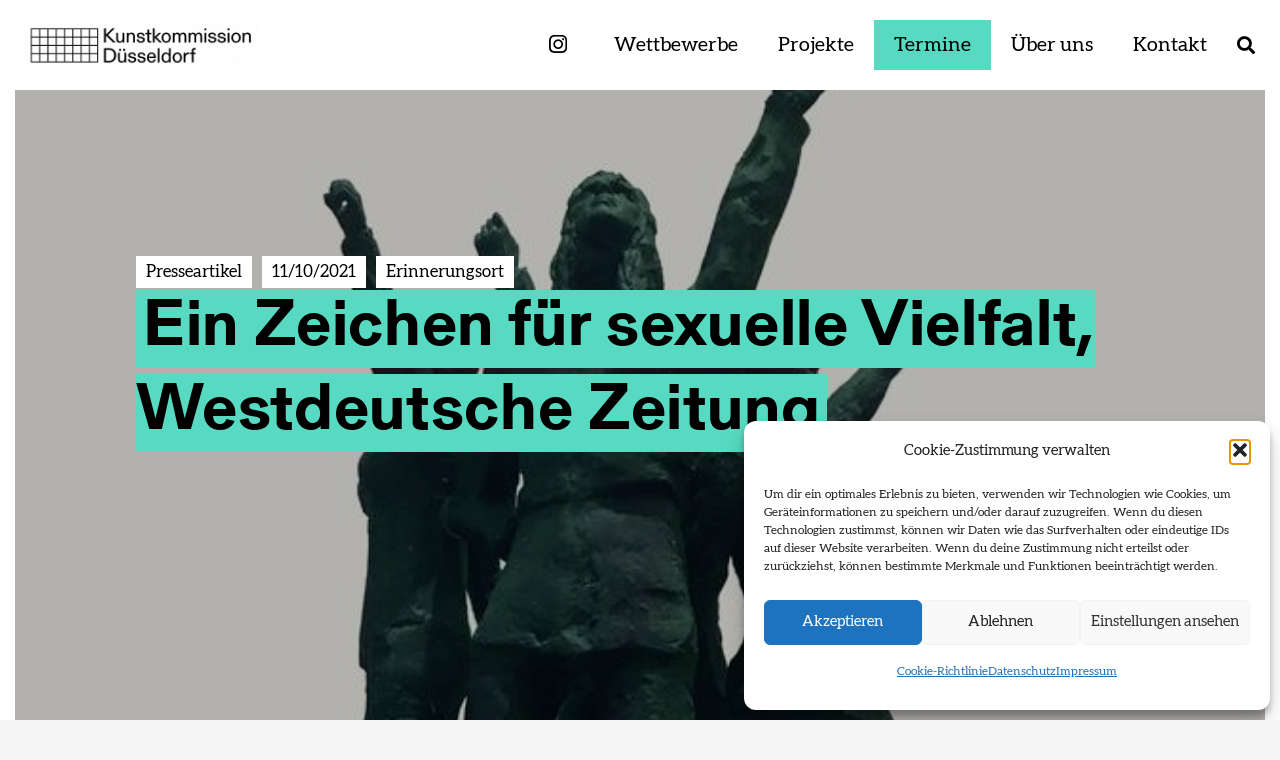

--- FILE ---
content_type: text/html; charset=UTF-8
request_url: https://www.kunstkommission-duesseldorf.de/aktuelles/ein-zeichen-fuer-sexuelle-vielfalt-westdeutsche-zeitung/
body_size: 23553
content:
<!DOCTYPE HTML>
<html lang="de-DE">
<head>
	<meta charset="UTF-8">
	<title>Ein Zeichen für sexuelle Vielfalt, Westdeutsche Zeitung &#8211; Kunstkommission Düsseldorf</title>
<meta name='robots' content='max-image-preview:large' />
<link rel="alternate" hreflang="de" href="https://www.kunstkommission-duesseldorf.de/aktuelles/ein-zeichen-fuer-sexuelle-vielfalt-westdeutsche-zeitung/" />
<link rel="alternate" hreflang="x-default" href="https://www.kunstkommission-duesseldorf.de/aktuelles/ein-zeichen-fuer-sexuelle-vielfalt-westdeutsche-zeitung/" />
<link rel='dns-prefetch' href='//cdn-images.mailchimp.com' />
<link rel="alternate" type="application/rss+xml" title="Kunstkommission Düsseldorf &raquo; Feed" href="https://www.kunstkommission-duesseldorf.de/feed/" />
<link rel="alternate" type="application/rss+xml" title="Kunstkommission Düsseldorf &raquo; Kommentar-Feed" href="https://www.kunstkommission-duesseldorf.de/comments/feed/" />
<link rel="alternate" title="oEmbed (JSON)" type="application/json+oembed" href="https://www.kunstkommission-duesseldorf.de/wp-json/oembed/1.0/embed?url=https%3A%2F%2Fwww.kunstkommission-duesseldorf.de%2Faktuelles%2Fein-zeichen-fuer-sexuelle-vielfalt-westdeutsche-zeitung%2F" />
<link rel="alternate" title="oEmbed (XML)" type="text/xml+oembed" href="https://www.kunstkommission-duesseldorf.de/wp-json/oembed/1.0/embed?url=https%3A%2F%2Fwww.kunstkommission-duesseldorf.de%2Faktuelles%2Fein-zeichen-fuer-sexuelle-vielfalt-westdeutsche-zeitung%2F&#038;format=xml" />
<link rel="canonical" href="https://www.kunstkommission-duesseldorf.de/aktuelles/ein-zeichen-fuer-sexuelle-vielfalt-westdeutsche-zeitung/" />
<meta name="viewport" content="width=device-width, initial-scale=1">
<meta name="theme-color" content="#f5f5f5">
<meta property="og:title" content="Ein Zeichen für sexuelle Vielfalt, Westdeutsche Zeitung &#8211; Kunstkommission Düsseldorf">
<meta property="og:url" content="https://www.kunstkommission-duesseldorf.de/aktuelles/ein-zeichen-fuer-sexuelle-vielfalt-westdeutsche-zeitung">
<meta property="og:locale" content="de_DE">
<meta property="og:site_name" content="Kunstkommission Düsseldorf">
<meta property="og:type" content="article">
<meta property="og:image" content="https://www.kunstkommission-duesseldorf.de/wp-content/uploads/2021/10/Ausschnitt_Richter.png" itemprop="image">
<meta property="og:locale:alternate" content="en_US">
<link rel="preload" href="https://www.kunstkommission-duesseldorf.de/wp-content/uploads/2021/01/Gerstner-ProgrammRegular.woff" as="font" type="font/woff" crossorigin><link rel="preload" href="https://www.kunstkommission-duesseldorf.de/wp-content/uploads/2021/01/GerstnerProgrammFSLWeb-Italic.woff" as="font" type="font/woff" crossorigin><link rel="preload" href="https://www.kunstkommission-duesseldorf.de/wp-content/uploads/2021/01/GerstnerProgrammFSLWeb-Bold.woff" as="font" type="font/woff" crossorigin><link rel="preload" href="https://www.kunstkommission-duesseldorf.de/wp-content/uploads/2021/01/GerstnerProgrammFSLWeb-BoldItalic.woff" as="font" type="font/woff" crossorigin><link rel="preload" href="https://www.kunstkommission-duesseldorf.de/wp-content/uploads/2022/10/Aleo-Regular.woff" as="font" type="font/woff" crossorigin><link rel="preload" href="https://www.kunstkommission-duesseldorf.de/wp-content/uploads/2022/10/Aleo-Bold.woff" as="font" type="font/woff" crossorigin>		<style id="content-control-block-styles">
			@media (max-width: 640px) {
	.cc-hide-on-mobile {
		display: none !important;
	}
}
@media (min-width: 641px) and (max-width: 920px) {
	.cc-hide-on-tablet {
		display: none !important;
	}
}
@media (min-width: 921px) and (max-width: 1440px) {
	.cc-hide-on-desktop {
		display: none !important;
	}
}		</style>
		<style id='wp-img-auto-sizes-contain-inline-css'>
img:is([sizes=auto i],[sizes^="auto," i]){contain-intrinsic-size:3000px 1500px}
/*# sourceURL=wp-img-auto-sizes-contain-inline-css */
</style>
<style id='wp-emoji-styles-inline-css'>

	img.wp-smiley, img.emoji {
		display: inline !important;
		border: none !important;
		box-shadow: none !important;
		height: 1em !important;
		width: 1em !important;
		margin: 0 0.07em !important;
		vertical-align: -0.1em !important;
		background: none !important;
		padding: 0 !important;
	}
/*# sourceURL=wp-emoji-styles-inline-css */
</style>
<link rel='stylesheet' id='mailchimp-form-style-css' href='//cdn-images.mailchimp.com/embedcode/classic-10_7.css' media='all' />
<link rel='stylesheet' id='cmplz-general-css' href='https://www.kunstkommission-duesseldorf.de/wp-content/plugins/complianz-gdpr/assets/css/cookieblocker.min.css?ver=1767631246' media='all' />
<link rel='stylesheet' id='us-theme-css' href='https://www.kunstkommission-duesseldorf.de/wp-content/uploads/us-assets/www.kunstkommission-duesseldorf.de.css?ver=62706294' media='all' />
<link rel='stylesheet' id='theme-style-css' href='https://www.kunstkommission-duesseldorf.de/wp-content/themes/Impreza-child/style.css?ver=8.42' media='all' />
<script id="wpml-cookie-js-extra">
var wpml_cookies = {"wp-wpml_current_language":{"value":"de","expires":1,"path":"/"}};
var wpml_cookies = {"wp-wpml_current_language":{"value":"de","expires":1,"path":"/"}};
//# sourceURL=wpml-cookie-js-extra
</script>
<script src="https://www.kunstkommission-duesseldorf.de/wp-content/plugins/sitepress-multilingual-cms/res/js/cookies/language-cookie.js?ver=486900" id="wpml-cookie-js" defer data-wp-strategy="defer"></script>
<script></script><link rel="https://api.w.org/" href="https://www.kunstkommission-duesseldorf.de/wp-json/" /><link rel="alternate" title="JSON" type="application/json" href="https://www.kunstkommission-duesseldorf.de/wp-json/wp/v2/posts/4346" /><link rel="EditURI" type="application/rsd+xml" title="RSD" href="https://www.kunstkommission-duesseldorf.de/xmlrpc.php?rsd" />
<meta name="generator" content="WordPress 6.9" />
<link rel='shortlink' href='https://www.kunstkommission-duesseldorf.de/?p=4346' />
<meta name="generator" content="WPML ver:4.8.6 stt:1,3;" />
			<style>.cmplz-hidden {
					display: none !important;
				}</style>		<script id="us_add_no_touch">
			if ( ! /Android|webOS|iPhone|iPad|iPod|BlackBerry|IEMobile|Opera Mini/i.test( navigator.userAgent ) ) {
				document.documentElement.classList.add( "no-touch" );
			}
		</script>
				<script id="us_color_scheme_switch_class">
			if ( document.cookie.includes( "us_color_scheme_switch_is_on=true" ) ) {
				document.documentElement.classList.add( "us-color-scheme-on" );
			}
		</script>
		<meta name="generator" content="Powered by WPBakery Page Builder - drag and drop page builder for WordPress."/>
<link rel="icon" href="https://www.kunstkommission-duesseldorf.de/wp-content/uploads/2021/02/icon-40x40.png" sizes="32x32" />
<link rel="icon" href="https://www.kunstkommission-duesseldorf.de/wp-content/uploads/2021/02/icon-200x200.png" sizes="192x192" />
<link rel="apple-touch-icon" href="https://www.kunstkommission-duesseldorf.de/wp-content/uploads/2021/02/icon-200x200.png" />
<meta name="msapplication-TileImage" content="https://www.kunstkommission-duesseldorf.de/wp-content/uploads/2021/02/icon-295x295.png" />
<noscript><style> .wpb_animate_when_almost_visible { opacity: 1; }</style></noscript>		<style id="us-icon-fonts">@font-face{font-display:swap;font-style:normal;font-family:"fontawesome";font-weight:900;src:url("https://www.kunstkommission-duesseldorf.de/wp-content/themes/Impreza/fonts/fa-solid-900.woff2?ver=8.42") format("woff2")}.fas{font-family:"fontawesome";font-weight:900}@font-face{font-display:swap;font-style:normal;font-family:"fontawesome";font-weight:400;src:url("https://www.kunstkommission-duesseldorf.de/wp-content/themes/Impreza/fonts/fa-regular-400.woff2?ver=8.42") format("woff2")}.far{font-family:"fontawesome";font-weight:400}@font-face{font-display:swap;font-style:normal;font-family:"fontawesome";font-weight:300;src:url("https://www.kunstkommission-duesseldorf.de/wp-content/themes/Impreza/fonts/fa-light-300.woff2?ver=8.42") format("woff2")}.fal{font-family:"fontawesome";font-weight:300}@font-face{font-display:swap;font-style:normal;font-family:"Font Awesome 5 Duotone";font-weight:900;src:url("https://www.kunstkommission-duesseldorf.de/wp-content/themes/Impreza/fonts/fa-duotone-900.woff2?ver=8.42") format("woff2")}.fad{font-family:"Font Awesome 5 Duotone";font-weight:900}.fad{position:relative}.fad:before{position:absolute}.fad:after{opacity:0.4}@font-face{font-display:swap;font-style:normal;font-family:"Font Awesome 5 Brands";font-weight:400;src:url("https://www.kunstkommission-duesseldorf.de/wp-content/themes/Impreza/fonts/fa-brands-400.woff2?ver=8.42") format("woff2")}.fab{font-family:"Font Awesome 5 Brands";font-weight:400}@font-face{font-display:block;font-style:normal;font-family:"Material Icons";font-weight:400;src:url("https://www.kunstkommission-duesseldorf.de/wp-content/themes/Impreza/fonts/material-icons.woff2?ver=8.42") format("woff2")}.material-icons{font-family:"Material Icons";font-weight:400}</style>
				<style id="us-current-header-css"> .l-subheader.at_middle,.l-subheader.at_middle .w-dropdown-list,.l-subheader.at_middle .type_mobile .w-nav-list.level_1{background:#ffffff;color:var(--color-header-middle-text)}.no-touch .l-subheader.at_middle a:hover,.no-touch .l-header.bg_transparent .l-subheader.at_middle .w-dropdown.opened a:hover{color:var(--color-header-middle-text)}.l-header.bg_transparent:not(.sticky) .l-subheader.at_middle{background:var(--color-header-middle-bg);color:#000000}.no-touch .l-header.bg_transparent:not(.sticky) .at_middle .w-cart-link:hover,.no-touch .l-header.bg_transparent:not(.sticky) .at_middle .w-text a:hover,.no-touch .l-header.bg_transparent:not(.sticky) .at_middle .w-html a:hover,.no-touch .l-header.bg_transparent:not(.sticky) .at_middle .w-nav>a:hover,.no-touch .l-header.bg_transparent:not(.sticky) .at_middle .w-menu a:hover,.no-touch .l-header.bg_transparent:not(.sticky) .at_middle .w-search>a:hover,.no-touch .l-header.bg_transparent:not(.sticky) .at_middle .w-socials.shape_none.color_text a:hover,.no-touch .l-header.bg_transparent:not(.sticky) .at_middle .w-socials.shape_none.color_link a:hover,.no-touch .l-header.bg_transparent:not(.sticky) .at_middle .w-dropdown a:hover,.no-touch .l-header.bg_transparent:not(.sticky) .at_middle .type_desktop .menu-item.level_1.opened>a,.no-touch .l-header.bg_transparent:not(.sticky) .at_middle .type_desktop .menu-item.level_1:hover>a{color:#000000}.header_ver .l-header{background:#ffffff;color:var(--color-header-middle-text)}@media (min-width:901px){.hidden_for_default{display:none!important}.l-subheader.at_top{display:none}.l-subheader.at_bottom{display:none}.l-header{position:relative;z-index:111}.l-subheader{margin:0 auto}.l-subheader.width_full{padding-left:1.5rem;padding-right:1.5rem}.l-subheader-h{display:flex;align-items:center;position:relative;margin:0 auto;max-width:var(--site-content-width,1200px);height:inherit}.w-header-show{display:none}.l-header.pos_fixed{position:fixed;left:var(--site-outline-width,0);right:var(--site-outline-width,0)}.l-header.pos_fixed:not(.notransition) .l-subheader{transition-property:transform,background,box-shadow,line-height,height,visibility;transition-duration:.3s;transition-timing-function:cubic-bezier(.78,.13,.15,.86)}.headerinpos_bottom.sticky_first_section .l-header.pos_fixed{position:fixed!important}.header_hor .l-header.sticky_auto_hide{transition:margin .3s cubic-bezier(.78,.13,.15,.86) .1s}.header_hor .l-header.sticky_auto_hide.down{margin-top:calc(-1.1 * var(--header-sticky-height,0px) )}.l-header.bg_transparent:not(.sticky) .l-subheader{box-shadow:none!important;background:none}.l-header.bg_transparent~.l-main .l-section.width_full.height_auto:first-of-type>.l-section-h{padding-top:0!important;padding-bottom:0!important}.l-header.pos_static.bg_transparent{position:absolute;left:var(--site-outline-width,0);right:var(--site-outline-width,0)}.l-subheader.width_full .l-subheader-h{max-width:none!important}.l-header.shadow_thin .l-subheader.at_middle,.l-header.shadow_thin .l-subheader.at_bottom{box-shadow:0 1px 0 rgba(0,0,0,0.08)}.l-header.shadow_wide .l-subheader.at_middle,.l-header.shadow_wide .l-subheader.at_bottom{box-shadow:0 3px 5px -1px rgba(0,0,0,0.1),0 2px 1px -1px rgba(0,0,0,0.05)}.header_hor .l-subheader-cell>.w-cart{margin-left:0;margin-right:0}:root{--header-height:90px;--header-sticky-height:60px}.l-header:before{content:'90'}.l-header.sticky:before{content:'60'}.l-subheader.at_top{line-height:40px;height:40px;overflow:visible;visibility:visible}.l-header.sticky .l-subheader.at_top{line-height:40px;height:40px;overflow:visible;visibility:visible}.l-subheader.at_middle{line-height:90px;height:90px;overflow:visible;visibility:visible}.l-header.sticky .l-subheader.at_middle{line-height:60px;height:60px;overflow:visible;visibility:visible}.l-subheader.at_bottom{line-height:50px;height:50px;overflow:visible;visibility:visible}.l-header.sticky .l-subheader.at_bottom{line-height:50px;height:50px;overflow:visible;visibility:visible}.headerinpos_above .l-header.pos_fixed{overflow:hidden;transition:transform 0.3s;transform:translate3d(0,-100%,0)}.headerinpos_above .l-header.pos_fixed.sticky{overflow:visible;transform:none}.headerinpos_above .l-header.pos_fixed~.l-section>.l-section-h,.headerinpos_above .l-header.pos_fixed~.l-main .l-section:first-of-type>.l-section-h{padding-top:0!important}.headerinpos_below .l-header.pos_fixed:not(.sticky){position:absolute;top:100%}.headerinpos_below .l-header.pos_fixed~.l-main>.l-section:first-of-type>.l-section-h{padding-top:0!important}.headerinpos_below .l-header.pos_fixed~.l-main .l-section.full_height:nth-of-type(2){min-height:100vh}.headerinpos_below .l-header.pos_fixed~.l-main>.l-section:nth-of-type(2)>.l-section-h{padding-top:var(--header-height)}.headerinpos_bottom .l-header.pos_fixed:not(.sticky){position:absolute;top:100vh}.headerinpos_bottom .l-header.pos_fixed~.l-main>.l-section:first-of-type>.l-section-h{padding-top:0!important}.headerinpos_bottom .l-header.pos_fixed~.l-main>.l-section:first-of-type>.l-section-h{padding-bottom:var(--header-height)}.headerinpos_bottom .l-header.pos_fixed.bg_transparent~.l-main .l-section.valign_center:not(.height_auto):first-of-type>.l-section-h{top:calc( var(--header-height) / 2 )}.headerinpos_bottom .l-header.pos_fixed:not(.sticky) .w-cart.layout_dropdown .w-cart-content,.headerinpos_bottom .l-header.pos_fixed:not(.sticky) .w-nav.type_desktop .w-nav-list.level_2{bottom:100%;transform-origin:0 100%}.headerinpos_bottom .l-header.pos_fixed:not(.sticky) .w-nav.type_mobile.m_layout_dropdown .w-nav-list.level_1{top:auto;bottom:100%;box-shadow:var(--box-shadow-up)}.headerinpos_bottom .l-header.pos_fixed:not(.sticky) .w-nav.type_desktop .w-nav-list.level_3,.headerinpos_bottom .l-header.pos_fixed:not(.sticky) .w-nav.type_desktop .w-nav-list.level_4{top:auto;bottom:0;transform-origin:0 100%}.headerinpos_bottom .l-header.pos_fixed:not(.sticky) .w-dropdown-list{top:auto;bottom:-0.4em;padding-top:0.4em;padding-bottom:2.4em}.admin-bar .l-header.pos_static.bg_solid~.l-main .l-section.full_height:first-of-type{min-height:calc( 100vh - var(--header-height) - 32px )}.admin-bar .l-header.pos_fixed:not(.sticky_auto_hide)~.l-main .l-section.full_height:not(:first-of-type){min-height:calc( 100vh - var(--header-sticky-height) - 32px )}.admin-bar.headerinpos_below .l-header.pos_fixed~.l-main .l-section.full_height:nth-of-type(2){min-height:calc(100vh - 32px)}}@media (min-width:901px) and (max-width:900px){.hidden_for_laptops{display:none!important}.l-subheader.at_top{display:none}.l-subheader.at_bottom{display:none}.l-header{position:relative;z-index:111}.l-subheader{margin:0 auto}.l-subheader.width_full{padding-left:1.5rem;padding-right:1.5rem}.l-subheader-h{display:flex;align-items:center;position:relative;margin:0 auto;max-width:var(--site-content-width,1200px);height:inherit}.w-header-show{display:none}.l-header.pos_fixed{position:fixed;left:var(--site-outline-width,0);right:var(--site-outline-width,0)}.l-header.pos_fixed:not(.notransition) .l-subheader{transition-property:transform,background,box-shadow,line-height,height,visibility;transition-duration:.3s;transition-timing-function:cubic-bezier(.78,.13,.15,.86)}.headerinpos_bottom.sticky_first_section .l-header.pos_fixed{position:fixed!important}.header_hor .l-header.sticky_auto_hide{transition:margin .3s cubic-bezier(.78,.13,.15,.86) .1s}.header_hor .l-header.sticky_auto_hide.down{margin-top:calc(-1.1 * var(--header-sticky-height,0px) )}.l-header.bg_transparent:not(.sticky) .l-subheader{box-shadow:none!important;background:none}.l-header.bg_transparent~.l-main .l-section.width_full.height_auto:first-of-type>.l-section-h{padding-top:0!important;padding-bottom:0!important}.l-header.pos_static.bg_transparent{position:absolute;left:var(--site-outline-width,0);right:var(--site-outline-width,0)}.l-subheader.width_full .l-subheader-h{max-width:none!important}.l-header.shadow_thin .l-subheader.at_middle,.l-header.shadow_thin .l-subheader.at_bottom{box-shadow:0 1px 0 rgba(0,0,0,0.08)}.l-header.shadow_wide .l-subheader.at_middle,.l-header.shadow_wide .l-subheader.at_bottom{box-shadow:0 3px 5px -1px rgba(0,0,0,0.1),0 2px 1px -1px rgba(0,0,0,0.05)}.header_hor .l-subheader-cell>.w-cart{margin-left:0;margin-right:0}:root{--header-height:120px;--header-sticky-height:60px}.l-header:before{content:'120'}.l-header.sticky:before{content:'60'}.l-subheader.at_top{line-height:40px;height:40px;overflow:visible;visibility:visible}.l-header.sticky .l-subheader.at_top{line-height:40px;height:40px;overflow:visible;visibility:visible}.l-subheader.at_middle{line-height:120px;height:120px;overflow:visible;visibility:visible}.l-header.sticky .l-subheader.at_middle{line-height:60px;height:60px;overflow:visible;visibility:visible}.l-subheader.at_bottom{line-height:50px;height:50px;overflow:visible;visibility:visible}.l-header.sticky .l-subheader.at_bottom{line-height:50px;height:50px;overflow:visible;visibility:visible}.headerinpos_above .l-header.pos_fixed{overflow:hidden;transition:transform 0.3s;transform:translate3d(0,-100%,0)}.headerinpos_above .l-header.pos_fixed.sticky{overflow:visible;transform:none}.headerinpos_above .l-header.pos_fixed~.l-section>.l-section-h,.headerinpos_above .l-header.pos_fixed~.l-main .l-section:first-of-type>.l-section-h{padding-top:0!important}.headerinpos_below .l-header.pos_fixed:not(.sticky){position:absolute;top:100%}.headerinpos_below .l-header.pos_fixed~.l-main>.l-section:first-of-type>.l-section-h{padding-top:0!important}.headerinpos_below .l-header.pos_fixed~.l-main .l-section.full_height:nth-of-type(2){min-height:100vh}.headerinpos_below .l-header.pos_fixed~.l-main>.l-section:nth-of-type(2)>.l-section-h{padding-top:var(--header-height)}.headerinpos_bottom .l-header.pos_fixed:not(.sticky){position:absolute;top:100vh}.headerinpos_bottom .l-header.pos_fixed~.l-main>.l-section:first-of-type>.l-section-h{padding-top:0!important}.headerinpos_bottom .l-header.pos_fixed~.l-main>.l-section:first-of-type>.l-section-h{padding-bottom:var(--header-height)}.headerinpos_bottom .l-header.pos_fixed.bg_transparent~.l-main .l-section.valign_center:not(.height_auto):first-of-type>.l-section-h{top:calc( var(--header-height) / 2 )}.headerinpos_bottom .l-header.pos_fixed:not(.sticky) .w-cart.layout_dropdown .w-cart-content,.headerinpos_bottom .l-header.pos_fixed:not(.sticky) .w-nav.type_desktop .w-nav-list.level_2{bottom:100%;transform-origin:0 100%}.headerinpos_bottom .l-header.pos_fixed:not(.sticky) .w-nav.type_mobile.m_layout_dropdown .w-nav-list.level_1{top:auto;bottom:100%;box-shadow:var(--box-shadow-up)}.headerinpos_bottom .l-header.pos_fixed:not(.sticky) .w-nav.type_desktop .w-nav-list.level_3,.headerinpos_bottom .l-header.pos_fixed:not(.sticky) .w-nav.type_desktop .w-nav-list.level_4{top:auto;bottom:0;transform-origin:0 100%}.headerinpos_bottom .l-header.pos_fixed:not(.sticky) .w-dropdown-list{top:auto;bottom:-0.4em;padding-top:0.4em;padding-bottom:2.4em}.admin-bar .l-header.pos_static.bg_solid~.l-main .l-section.full_height:first-of-type{min-height:calc( 100vh - var(--header-height) - 32px )}.admin-bar .l-header.pos_fixed:not(.sticky_auto_hide)~.l-main .l-section.full_height:not(:first-of-type){min-height:calc( 100vh - var(--header-sticky-height) - 32px )}.admin-bar.headerinpos_below .l-header.pos_fixed~.l-main .l-section.full_height:nth-of-type(2){min-height:calc(100vh - 32px)}}@media (min-width:901px) and (max-width:900px){.hidden_for_tablets{display:none!important}.l-subheader.at_top{display:none}.l-subheader.at_bottom{display:none}.l-header{position:relative;z-index:111}.l-subheader{margin:0 auto}.l-subheader.width_full{padding-left:1.5rem;padding-right:1.5rem}.l-subheader-h{display:flex;align-items:center;position:relative;margin:0 auto;max-width:var(--site-content-width,1200px);height:inherit}.w-header-show{display:none}.l-header.pos_fixed{position:fixed;left:var(--site-outline-width,0);right:var(--site-outline-width,0)}.l-header.pos_fixed:not(.notransition) .l-subheader{transition-property:transform,background,box-shadow,line-height,height,visibility;transition-duration:.3s;transition-timing-function:cubic-bezier(.78,.13,.15,.86)}.headerinpos_bottom.sticky_first_section .l-header.pos_fixed{position:fixed!important}.header_hor .l-header.sticky_auto_hide{transition:margin .3s cubic-bezier(.78,.13,.15,.86) .1s}.header_hor .l-header.sticky_auto_hide.down{margin-top:calc(-1.1 * var(--header-sticky-height,0px) )}.l-header.bg_transparent:not(.sticky) .l-subheader{box-shadow:none!important;background:none}.l-header.bg_transparent~.l-main .l-section.width_full.height_auto:first-of-type>.l-section-h{padding-top:0!important;padding-bottom:0!important}.l-header.pos_static.bg_transparent{position:absolute;left:var(--site-outline-width,0);right:var(--site-outline-width,0)}.l-subheader.width_full .l-subheader-h{max-width:none!important}.l-header.shadow_thin .l-subheader.at_middle,.l-header.shadow_thin .l-subheader.at_bottom{box-shadow:0 1px 0 rgba(0,0,0,0.08)}.l-header.shadow_wide .l-subheader.at_middle,.l-header.shadow_wide .l-subheader.at_bottom{box-shadow:0 3px 5px -1px rgba(0,0,0,0.1),0 2px 1px -1px rgba(0,0,0,0.05)}.header_hor .l-subheader-cell>.w-cart{margin-left:0;margin-right:0}:root{--header-height:80px;--header-sticky-height:60px}.l-header:before{content:'80'}.l-header.sticky:before{content:'60'}.l-subheader.at_top{line-height:40px;height:40px;overflow:visible;visibility:visible}.l-header.sticky .l-subheader.at_top{line-height:40px;height:40px;overflow:visible;visibility:visible}.l-subheader.at_middle{line-height:80px;height:80px;overflow:visible;visibility:visible}.l-header.sticky .l-subheader.at_middle{line-height:60px;height:60px;overflow:visible;visibility:visible}.l-subheader.at_bottom{line-height:50px;height:50px;overflow:visible;visibility:visible}.l-header.sticky .l-subheader.at_bottom{line-height:50px;height:50px;overflow:visible;visibility:visible}}@media (max-width:900px){.hidden_for_mobiles{display:none!important}.l-subheader.at_top{display:none}.l-subheader.at_bottom{display:none}.l-header{position:relative;z-index:111}.l-subheader{margin:0 auto}.l-subheader.width_full{padding-left:1.5rem;padding-right:1.5rem}.l-subheader-h{display:flex;align-items:center;position:relative;margin:0 auto;max-width:var(--site-content-width,1200px);height:inherit}.w-header-show{display:none}.l-header.pos_fixed{position:fixed;left:var(--site-outline-width,0);right:var(--site-outline-width,0)}.l-header.pos_fixed:not(.notransition) .l-subheader{transition-property:transform,background,box-shadow,line-height,height,visibility;transition-duration:.3s;transition-timing-function:cubic-bezier(.78,.13,.15,.86)}.headerinpos_bottom.sticky_first_section .l-header.pos_fixed{position:fixed!important}.header_hor .l-header.sticky_auto_hide{transition:margin .3s cubic-bezier(.78,.13,.15,.86) .1s}.header_hor .l-header.sticky_auto_hide.down{margin-top:calc(-1.1 * var(--header-sticky-height,0px) )}.l-header.bg_transparent:not(.sticky) .l-subheader{box-shadow:none!important;background:none}.l-header.bg_transparent~.l-main .l-section.width_full.height_auto:first-of-type>.l-section-h{padding-top:0!important;padding-bottom:0!important}.l-header.pos_static.bg_transparent{position:absolute;left:var(--site-outline-width,0);right:var(--site-outline-width,0)}.l-subheader.width_full .l-subheader-h{max-width:none!important}.l-header.shadow_thin .l-subheader.at_middle,.l-header.shadow_thin .l-subheader.at_bottom{box-shadow:0 1px 0 rgba(0,0,0,0.08)}.l-header.shadow_wide .l-subheader.at_middle,.l-header.shadow_wide .l-subheader.at_bottom{box-shadow:0 3px 5px -1px rgba(0,0,0,0.1),0 2px 1px -1px rgba(0,0,0,0.05)}.header_hor .l-subheader-cell>.w-cart{margin-left:0;margin-right:0}:root{--header-height:80px;--header-sticky-height:60px}.l-header:before{content:'80'}.l-header.sticky:before{content:'60'}.l-subheader.at_top{line-height:40px;height:40px;overflow:visible;visibility:visible}.l-header.sticky .l-subheader.at_top{line-height:40px;height:40px;overflow:visible;visibility:visible}.l-subheader.at_middle{line-height:80px;height:80px;overflow:visible;visibility:visible}.l-header.sticky .l-subheader.at_middle{line-height:60px;height:60px;overflow:visible;visibility:visible}.l-subheader.at_bottom{line-height:50px;height:50px;overflow:visible;visibility:visible}.l-header.sticky .l-subheader.at_bottom{line-height:50px;height:50px;overflow:visible;visibility:visible}}@media (min-width:901px){.ush_image_1{height:50px!important}.l-header.sticky .ush_image_1{height:45px!important}}@media (min-width:901px) and (max-width:900px){.ush_image_1{height:30px!important}.l-header.sticky .ush_image_1{height:30px!important}}@media (min-width:901px) and (max-width:900px){.ush_image_1{height:50px!important}.l-header.sticky .ush_image_1{height:45px!important}}@media (max-width:900px){.ush_image_1{height:40px!important}.l-header.sticky .ush_image_1{height:35px!important}}.header_hor .ush_menu_1.type_desktop .menu-item.level_1>a:not(.w-btn){padding-left:20px;padding-right:20px}.header_hor .ush_menu_1.type_desktop .menu-item.level_1>a.w-btn{margin-left:20px;margin-right:20px}.header_hor .ush_menu_1.type_desktop.align-edges>.w-nav-list.level_1{margin-left:-20px;margin-right:-20px}.header_ver .ush_menu_1.type_desktop .menu-item.level_1>a:not(.w-btn){padding-top:20px;padding-bottom:20px}.header_ver .ush_menu_1.type_desktop .menu-item.level_1>a.w-btn{margin-top:20px;margin-bottom:20px}.ush_menu_1.type_desktop .menu-item:not(.level_1){font-size:16px}.ush_menu_1.type_mobile .w-nav-anchor.level_1,.ush_menu_1.type_mobile .w-nav-anchor.level_1 + .w-nav-arrow{font-size:24px}.ush_menu_1.type_mobile .w-nav-anchor:not(.level_1),.ush_menu_1.type_mobile .w-nav-anchor:not(.level_1) + .w-nav-arrow{font-size:24px}@media (min-width:901px){.ush_menu_1 .w-nav-icon{--icon-size:20px;--icon-size-int:20}}@media (min-width:901px) and (max-width:900px){.ush_menu_1 .w-nav-icon{--icon-size:32px;--icon-size-int:32}}@media (min-width:901px) and (max-width:900px){.ush_menu_1 .w-nav-icon{--icon-size:20px;--icon-size-int:20}}@media (max-width:900px){.ush_menu_1 .w-nav-icon{--icon-size:20px;--icon-size-int:20}}@media screen and (max-width:899px){.w-nav.ush_menu_1>.w-nav-list.level_1{display:none}.ush_menu_1 .w-nav-control{display:flex}}.no-touch .ush_menu_1 .w-nav-item.level_1.opened>a:not(.w-btn),.no-touch .ush_menu_1 .w-nav-item.level_1:hover>a:not(.w-btn){background:#57dac1;color:#000000}.ush_menu_1 .w-nav-item.level_1.current-menu-item>a:not(.w-btn),.ush_menu_1 .w-nav-item.level_1.current-menu-ancestor>a:not(.w-btn),.ush_menu_1 .w-nav-item.level_1.current-page-ancestor>a:not(.w-btn){background:#57dac1;color:#000000}.l-header.bg_transparent:not(.sticky) .ush_menu_1.type_desktop .w-nav-item.level_1.current-menu-item>a:not(.w-btn),.l-header.bg_transparent:not(.sticky) .ush_menu_1.type_desktop .w-nav-item.level_1.current-menu-ancestor>a:not(.w-btn),.l-header.bg_transparent:not(.sticky) .ush_menu_1.type_desktop .w-nav-item.level_1.current-page-ancestor>a:not(.w-btn){background:#57dac1;color:#000000}.ush_menu_1 .w-nav-list:not(.level_1){background:var(--color-header-middle-bg);color:var(--color-header-middle-text)}.no-touch .ush_menu_1 .w-nav-item:not(.level_1)>a:focus,.no-touch .ush_menu_1 .w-nav-item:not(.level_1):hover>a{background:#57dac1;color:#000000}.ush_menu_1 .w-nav-item:not(.level_1).current-menu-item>a,.ush_menu_1 .w-nav-item:not(.level_1).current-menu-ancestor>a,.ush_menu_1 .w-nav-item:not(.level_1).current-page-ancestor>a{background:transparent;color:#000000}@media (min-width:901px){.ush_search_1.layout_simple{max-width:300px}.ush_search_1.layout_modern.active{width:300px}.ush_search_1{font-size:18px}}@media (min-width:901px) and (max-width:900px){.ush_search_1.layout_simple{max-width:250px}.ush_search_1.layout_modern.active{width:250px}.ush_search_1{font-size:24px}}@media (min-width:901px) and (max-width:900px){.ush_search_1.layout_simple{max-width:200px}.ush_search_1.layout_modern.active{width:200px}.ush_search_1{font-size:22px}}@media (max-width:900px){.ush_search_1{font-size:18px}}.ush_socials_1 .w-socials-list{margin:-0.5em}.ush_socials_1 .w-socials-item{padding:0.5em}.ush_menu_1{color:#000000!important;text-align:center!important;font-size:20px!important;letter-spacing:0,5px!important;font-family:var(--font-family)!important}.ush_socials_1{margin-left:20px!important}@media (min-width:1025px) and (max-width:1280px){.ush_menu_1{text-align:center!important;font-size:20px!important;letter-spacing:0,5px!important;font-family:var(--font-family)!important}}@media (min-width:601px) and (max-width:1024px){.ush_menu_1{text-align:center!important;font-size:20px!important;letter-spacing:0,5px!important;font-family:var(--font-family)!important}}@media (max-width:600px){.ush_menu_1{text-align:center!important;font-size:14px!important;letter-spacing:0,5px!important;font-family:var(--font-family)!important}}</style>
		
<!-- Google tag (gtag.js) -->
<script type="text/plain" data-service="google-analytics" data-category="statistics" async data-cmplz-src="https://www.googletagmanager.com/gtag/js?id=G-6WC2L61J9T"></script>
<script>
  window.dataLayer = window.dataLayer || [];
  function gtag(){dataLayer.push(arguments);}
  gtag('js', new Date());

  gtag('config', 'G-6WC2L61J9T');
</script>
<style id="us-design-options-css">.us_custom_93787875{min-height:80vh!important;margin-left:15px!important;margin-top:15px!important;margin-right:15px!important;padding-left:15px!important;padding-top:15px!important;padding-right:15px!important}.us_custom_5f1eaef5{margin-right:0px!important;padding-right:0px!important;animation-name:fade!important}.us_custom_6df4bc3a{color:#ffffff!important}.us_custom_41443d74{line-height:85px!important}.us_custom_07e3f7f6{color:var(--color-header-middle-bg)!important;text-align:right!important;font-size:14px!important;width:calc( ( (100vw - var(--site-content-width) ) / 2) + var(--site-content-width) - 2rem )!important}.us_custom_33be000e{text-align:right!important;min-height:38px!important;margin-top:8px!important;margin-right:42px!important;padding-top:8px!important;padding-right:42px!important;background:var(--color-header-middle-bg)!important}.us_custom_677ed1ba{color:var(--color-header-middle-text-hover)!important;text-align:right!important;font-size:14px!important;font-family:var(--font-family)!important;font-weight:400!important;font-style:normal!important;width:width:calc(((100vw - var(--site-content-width)) / 2) + var(--site-content-width) - 2rem);text-align:right;!important}.us_custom_697395a5{margin-top:0px!important;padding-top:0px!important}.us_custom_a45e6db6{padding:15px!important;margin:15px!important;background:var(--color-content-border)!important}.us_custom_dd86db83{font-size:19px!important;background:#ffffff!important}.us_custom_dd2dd93b{font-family:Gerstner-Programm Regular!important}.us_custom_64be34c9{min-height:80vh!important;margin-left:15px!important;margin-top:15px!important;margin-right:15px!important;padding-left:15px!important;padding-top:15px!important;padding-right:15px!important}.us_custom_55a2e57e{margin-right:0px!important;padding-right:0px!important}.us_custom_9184691a{color:#ffffff!important;font-size:65px!important;line-height:1.3!important;font-family:var(--font-family)!important;font-weight:400!important}.us_custom_7223f3e3{line-height:1.3!important;min-width:60vw!important}.us_custom_1ef6e6ce{line-height:1.3!important;font-family:var(--h6-font-family)!important;min-width:60vw!important}.us_custom_120c3d6f{color:var(--color-header-middle-bg)!important;text-align:right!important;font-size:14px!important;width:calc( ( (100vw - var(--site-content-width) ) / 2) + var(--site-content-width) - 2rem )!important}@media (min-width:1025px) and (max-width:1280px){.us_custom_93787875{min-height:80vh!important}.us_custom_41443d74{font-size:50px!important}.us_custom_07e3f7f6{width:auto!important}.us_custom_64be34c9{min-height:80vh!important}.us_custom_120c3d6f{color:var(--color-header-middle-bg)!important;text-align:right!important;font-size:14px!important;width:auto!important}}@media (min-width:601px) and (max-width:1024px){.us_custom_93787875{min-height:90vh!important;margin-left:7px!important;margin-top:7px!important;margin-right:7px!important;padding-left:7px!important;padding-top:7px!important;padding-right:7px!important}.us_custom_41443d74{line-height:1.5!important}.us_custom_07e3f7f6{width:auto!important}.us_custom_697395a5{margin-top:0px!important;padding-top:0px!important}.us_custom_f2ac6267{font-size:15px!important}.us_custom_a45e6db6{padding:7px!important;margin:7px!important}.us_custom_64be34c9{min-height:80vh!important;margin-left:7px!important;margin-top:7px!important;margin-right:7px!important;padding-left:7px!important;padding-top:7px!important;padding-right:7px!important}.us_custom_9184691a{color:#ffffff!important;font-size:50px!important;font-family:var(--font-family)!important;font-weight:400!important}.us_custom_7223f3e3{line-height:1.6!important}.us_custom_1ef6e6ce{line-height:1.6!important}.us_custom_120c3d6f{color:var(--color-header-middle-bg)!important;text-align:right!important;font-size:14px!important;width:auto!important}}@media (max-width:600px){.us_custom_93787875{min-height:95vh!important;margin-left:5px!important;margin-top:5px!important;margin-right:5px!important;padding-left:5px!important;padding-top:5px!important;padding-right:5px!important}.us_custom_41443d74{line-height:1.5!important}.us_custom_07e3f7f6{width:auto!important}.us_custom_697395a5{margin-top:0px!important;padding-top:0px!important}.us_custom_f2ac6267{font-size:15px!important}.us_custom_a45e6db6{padding:5px!important;margin:5px!important}.us_custom_699f8cc5{margin-left:8px!important;padding-left:8px!important}.us_custom_dd86db83{font-size:15px!important}.us_custom_64be34c9{min-height:80vh!important;margin-left:5px!important;margin-top:5px!important;margin-right:5px!important;padding-left:5px!important;padding-top:5px!important;padding-right:5px!important}.us_custom_9184691a{color:#ffffff!important;font-size:34px!important;line-height:1.3!important;font-family:var(--font-family)!important;font-weight:400!important}.us_custom_7223f3e3{line-height:1.6!important}.us_custom_1ef6e6ce{line-height:1.6!important}.us_custom_120c3d6f{color:var(--color-header-middle-bg)!important;text-align:right!important;font-size:14px!important;line-height:1!important;width:auto!important}.us_custom_562851a1{margin-left:5%!important}}</style><style id='global-styles-inline-css'>
:root{--wp--preset--aspect-ratio--square: 1;--wp--preset--aspect-ratio--4-3: 4/3;--wp--preset--aspect-ratio--3-4: 3/4;--wp--preset--aspect-ratio--3-2: 3/2;--wp--preset--aspect-ratio--2-3: 2/3;--wp--preset--aspect-ratio--16-9: 16/9;--wp--preset--aspect-ratio--9-16: 9/16;--wp--preset--color--black: #000000;--wp--preset--color--cyan-bluish-gray: #abb8c3;--wp--preset--color--white: #ffffff;--wp--preset--color--pale-pink: #f78da7;--wp--preset--color--vivid-red: #cf2e2e;--wp--preset--color--luminous-vivid-orange: #ff6900;--wp--preset--color--luminous-vivid-amber: #fcb900;--wp--preset--color--light-green-cyan: #7bdcb5;--wp--preset--color--vivid-green-cyan: #00d084;--wp--preset--color--pale-cyan-blue: #8ed1fc;--wp--preset--color--vivid-cyan-blue: #0693e3;--wp--preset--color--vivid-purple: #9b51e0;--wp--preset--gradient--vivid-cyan-blue-to-vivid-purple: linear-gradient(135deg,rgb(6,147,227) 0%,rgb(155,81,224) 100%);--wp--preset--gradient--light-green-cyan-to-vivid-green-cyan: linear-gradient(135deg,rgb(122,220,180) 0%,rgb(0,208,130) 100%);--wp--preset--gradient--luminous-vivid-amber-to-luminous-vivid-orange: linear-gradient(135deg,rgb(252,185,0) 0%,rgb(255,105,0) 100%);--wp--preset--gradient--luminous-vivid-orange-to-vivid-red: linear-gradient(135deg,rgb(255,105,0) 0%,rgb(207,46,46) 100%);--wp--preset--gradient--very-light-gray-to-cyan-bluish-gray: linear-gradient(135deg,rgb(238,238,238) 0%,rgb(169,184,195) 100%);--wp--preset--gradient--cool-to-warm-spectrum: linear-gradient(135deg,rgb(74,234,220) 0%,rgb(151,120,209) 20%,rgb(207,42,186) 40%,rgb(238,44,130) 60%,rgb(251,105,98) 80%,rgb(254,248,76) 100%);--wp--preset--gradient--blush-light-purple: linear-gradient(135deg,rgb(255,206,236) 0%,rgb(152,150,240) 100%);--wp--preset--gradient--blush-bordeaux: linear-gradient(135deg,rgb(254,205,165) 0%,rgb(254,45,45) 50%,rgb(107,0,62) 100%);--wp--preset--gradient--luminous-dusk: linear-gradient(135deg,rgb(255,203,112) 0%,rgb(199,81,192) 50%,rgb(65,88,208) 100%);--wp--preset--gradient--pale-ocean: linear-gradient(135deg,rgb(255,245,203) 0%,rgb(182,227,212) 50%,rgb(51,167,181) 100%);--wp--preset--gradient--electric-grass: linear-gradient(135deg,rgb(202,248,128) 0%,rgb(113,206,126) 100%);--wp--preset--gradient--midnight: linear-gradient(135deg,rgb(2,3,129) 0%,rgb(40,116,252) 100%);--wp--preset--font-size--small: 13px;--wp--preset--font-size--medium: 20px;--wp--preset--font-size--large: 36px;--wp--preset--font-size--x-large: 42px;--wp--preset--spacing--20: 0.44rem;--wp--preset--spacing--30: 0.67rem;--wp--preset--spacing--40: 1rem;--wp--preset--spacing--50: 1.5rem;--wp--preset--spacing--60: 2.25rem;--wp--preset--spacing--70: 3.38rem;--wp--preset--spacing--80: 5.06rem;--wp--preset--shadow--natural: 6px 6px 9px rgba(0, 0, 0, 0.2);--wp--preset--shadow--deep: 12px 12px 50px rgba(0, 0, 0, 0.4);--wp--preset--shadow--sharp: 6px 6px 0px rgba(0, 0, 0, 0.2);--wp--preset--shadow--outlined: 6px 6px 0px -3px rgb(255, 255, 255), 6px 6px rgb(0, 0, 0);--wp--preset--shadow--crisp: 6px 6px 0px rgb(0, 0, 0);}:where(.is-layout-flex){gap: 0.5em;}:where(.is-layout-grid){gap: 0.5em;}body .is-layout-flex{display: flex;}.is-layout-flex{flex-wrap: wrap;align-items: center;}.is-layout-flex > :is(*, div){margin: 0;}body .is-layout-grid{display: grid;}.is-layout-grid > :is(*, div){margin: 0;}:where(.wp-block-columns.is-layout-flex){gap: 2em;}:where(.wp-block-columns.is-layout-grid){gap: 2em;}:where(.wp-block-post-template.is-layout-flex){gap: 1.25em;}:where(.wp-block-post-template.is-layout-grid){gap: 1.25em;}.has-black-color{color: var(--wp--preset--color--black) !important;}.has-cyan-bluish-gray-color{color: var(--wp--preset--color--cyan-bluish-gray) !important;}.has-white-color{color: var(--wp--preset--color--white) !important;}.has-pale-pink-color{color: var(--wp--preset--color--pale-pink) !important;}.has-vivid-red-color{color: var(--wp--preset--color--vivid-red) !important;}.has-luminous-vivid-orange-color{color: var(--wp--preset--color--luminous-vivid-orange) !important;}.has-luminous-vivid-amber-color{color: var(--wp--preset--color--luminous-vivid-amber) !important;}.has-light-green-cyan-color{color: var(--wp--preset--color--light-green-cyan) !important;}.has-vivid-green-cyan-color{color: var(--wp--preset--color--vivid-green-cyan) !important;}.has-pale-cyan-blue-color{color: var(--wp--preset--color--pale-cyan-blue) !important;}.has-vivid-cyan-blue-color{color: var(--wp--preset--color--vivid-cyan-blue) !important;}.has-vivid-purple-color{color: var(--wp--preset--color--vivid-purple) !important;}.has-black-background-color{background-color: var(--wp--preset--color--black) !important;}.has-cyan-bluish-gray-background-color{background-color: var(--wp--preset--color--cyan-bluish-gray) !important;}.has-white-background-color{background-color: var(--wp--preset--color--white) !important;}.has-pale-pink-background-color{background-color: var(--wp--preset--color--pale-pink) !important;}.has-vivid-red-background-color{background-color: var(--wp--preset--color--vivid-red) !important;}.has-luminous-vivid-orange-background-color{background-color: var(--wp--preset--color--luminous-vivid-orange) !important;}.has-luminous-vivid-amber-background-color{background-color: var(--wp--preset--color--luminous-vivid-amber) !important;}.has-light-green-cyan-background-color{background-color: var(--wp--preset--color--light-green-cyan) !important;}.has-vivid-green-cyan-background-color{background-color: var(--wp--preset--color--vivid-green-cyan) !important;}.has-pale-cyan-blue-background-color{background-color: var(--wp--preset--color--pale-cyan-blue) !important;}.has-vivid-cyan-blue-background-color{background-color: var(--wp--preset--color--vivid-cyan-blue) !important;}.has-vivid-purple-background-color{background-color: var(--wp--preset--color--vivid-purple) !important;}.has-black-border-color{border-color: var(--wp--preset--color--black) !important;}.has-cyan-bluish-gray-border-color{border-color: var(--wp--preset--color--cyan-bluish-gray) !important;}.has-white-border-color{border-color: var(--wp--preset--color--white) !important;}.has-pale-pink-border-color{border-color: var(--wp--preset--color--pale-pink) !important;}.has-vivid-red-border-color{border-color: var(--wp--preset--color--vivid-red) !important;}.has-luminous-vivid-orange-border-color{border-color: var(--wp--preset--color--luminous-vivid-orange) !important;}.has-luminous-vivid-amber-border-color{border-color: var(--wp--preset--color--luminous-vivid-amber) !important;}.has-light-green-cyan-border-color{border-color: var(--wp--preset--color--light-green-cyan) !important;}.has-vivid-green-cyan-border-color{border-color: var(--wp--preset--color--vivid-green-cyan) !important;}.has-pale-cyan-blue-border-color{border-color: var(--wp--preset--color--pale-cyan-blue) !important;}.has-vivid-cyan-blue-border-color{border-color: var(--wp--preset--color--vivid-cyan-blue) !important;}.has-vivid-purple-border-color{border-color: var(--wp--preset--color--vivid-purple) !important;}.has-vivid-cyan-blue-to-vivid-purple-gradient-background{background: var(--wp--preset--gradient--vivid-cyan-blue-to-vivid-purple) !important;}.has-light-green-cyan-to-vivid-green-cyan-gradient-background{background: var(--wp--preset--gradient--light-green-cyan-to-vivid-green-cyan) !important;}.has-luminous-vivid-amber-to-luminous-vivid-orange-gradient-background{background: var(--wp--preset--gradient--luminous-vivid-amber-to-luminous-vivid-orange) !important;}.has-luminous-vivid-orange-to-vivid-red-gradient-background{background: var(--wp--preset--gradient--luminous-vivid-orange-to-vivid-red) !important;}.has-very-light-gray-to-cyan-bluish-gray-gradient-background{background: var(--wp--preset--gradient--very-light-gray-to-cyan-bluish-gray) !important;}.has-cool-to-warm-spectrum-gradient-background{background: var(--wp--preset--gradient--cool-to-warm-spectrum) !important;}.has-blush-light-purple-gradient-background{background: var(--wp--preset--gradient--blush-light-purple) !important;}.has-blush-bordeaux-gradient-background{background: var(--wp--preset--gradient--blush-bordeaux) !important;}.has-luminous-dusk-gradient-background{background: var(--wp--preset--gradient--luminous-dusk) !important;}.has-pale-ocean-gradient-background{background: var(--wp--preset--gradient--pale-ocean) !important;}.has-electric-grass-gradient-background{background: var(--wp--preset--gradient--electric-grass) !important;}.has-midnight-gradient-background{background: var(--wp--preset--gradient--midnight) !important;}.has-small-font-size{font-size: var(--wp--preset--font-size--small) !important;}.has-medium-font-size{font-size: var(--wp--preset--font-size--medium) !important;}.has-large-font-size{font-size: var(--wp--preset--font-size--large) !important;}.has-x-large-font-size{font-size: var(--wp--preset--font-size--x-large) !important;}
/*# sourceURL=global-styles-inline-css */
</style>
</head>
<body data-cmplz=1 class="wp-singular post-template-default single single-post postid-4346 single-format-standard wp-theme-Impreza wp-child-theme-Impreza-child l-body Impreza_8.42 us-core_8.42 header_hor headerinpos_top state_default wpb-js-composer js-comp-ver-8.7.2 vc_responsive" itemscope itemtype="https://schema.org/WebPage">

<div class="l-canvas type_wide">
	<header id="page-header" class="l-header pos_fixed shadow_none bg_transparent id_4654" itemscope itemtype="https://schema.org/WPHeader"><div class="l-subheader at_middle"><div class="l-subheader-h"><div class="l-subheader-cell at_left"><div aria-label="Startseite – Kunstkommission Düsseldorf" class="w-image ush_image_1 with_transparent"><a href="https://www.kunstkommission-duesseldorf.de" aria-label="Kunstkommission Düsseldorf" class="w-image-h"><img width="1024" height="216" src="https://www.kunstkommission-duesseldorf.de/wp-content/uploads/2021/01/logo-1024x216.png" class="attachment-large size-large" alt="" loading="lazy" decoding="async" srcset="https://www.kunstkommission-duesseldorf.de/wp-content/uploads/2021/01/logo-1024x216.png 1024w, https://www.kunstkommission-duesseldorf.de/wp-content/uploads/2021/01/logo-300x63.png 300w, https://www.kunstkommission-duesseldorf.de/wp-content/uploads/2021/01/logo-900x190.png 900w, https://www.kunstkommission-duesseldorf.de/wp-content/uploads/2021/01/logo-600x127.png 600w, https://www.kunstkommission-duesseldorf.de/wp-content/uploads/2021/01/logo-800x169.png 800w, https://www.kunstkommission-duesseldorf.de/wp-content/uploads/2021/01/logo-40x8.png 40w, https://www.kunstkommission-duesseldorf.de/wp-content/uploads/2021/01/logo-400x84.png 400w, https://www.kunstkommission-duesseldorf.de/wp-content/uploads/2021/01/logo.png 1838w" sizes="auto, (max-width: 1024px) 100vw, 1024px" /><img width="1024" height="216" src="https://www.kunstkommission-duesseldorf.de/wp-content/uploads/2020/12/logo-1024x216.jpg" class="attachment-large size-large" alt="Kunstkommission Düsseldorf" loading="lazy" decoding="async" srcset="https://www.kunstkommission-duesseldorf.de/wp-content/uploads/2020/12/logo-1024x216.jpg 1024w, https://www.kunstkommission-duesseldorf.de/wp-content/uploads/2020/12/logo-300x63.jpg 300w, https://www.kunstkommission-duesseldorf.de/wp-content/uploads/2020/12/logo-900x190.jpg 900w, https://www.kunstkommission-duesseldorf.de/wp-content/uploads/2020/12/logo-600x127.jpg 600w, https://www.kunstkommission-duesseldorf.de/wp-content/uploads/2020/12/logo-800x169.jpg 800w, https://www.kunstkommission-duesseldorf.de/wp-content/uploads/2020/12/logo-40x8.jpg 40w, https://www.kunstkommission-duesseldorf.de/wp-content/uploads/2020/12/logo-400x84.jpg 400w, https://www.kunstkommission-duesseldorf.de/wp-content/uploads/2020/12/logo.jpg 1838w" sizes="auto, (max-width: 1024px) 100vw, 1024px" /></a></div></div><div class="l-subheader-cell at_center"></div><div class="l-subheader-cell at_right"><div aria-label="Zur Instagram-Seite der Kunstkommission Düsseldorf" class="w-socials ush_socials_1 color_text shape_none"><div class="w-socials-list"><div class="w-socials-item instagram"><a target="_blank" rel="nofollow" href="https://www.instagram.com/kunstkommission_duesseldorf/" class="w-socials-item-link" aria-label="Instagram"><span class="w-socials-item-link-hover"></span><i class="fab fa-instagram"></i></a></div></div></div><nav role="navigation" aria-label="Hauptnavigation" class="w-nav type_desktop ush_menu_1 has_text_color open_on_hover dropdown_height m_align_center m_layout_fullscreen dropdown_shadow_wide m_effect_aft" itemscope itemtype="https://schema.org/SiteNavigationElement"><a class="w-nav-control" aria-label="Menü" aria-expanded="false" role="button" href="#"><div class="w-nav-icon style_hamburger_1" style="--icon-thickness:3px"><div></div></div></a><ul class="w-nav-list level_1 hide_for_mobiles hover_underline"><li id="menu-item-887" class="menu-item menu-item-type-post_type menu-item-object-page menu-item-has-children w-nav-item level_1 menu-item-887"><a class="w-nav-anchor level_1" aria-haspopup="menu" href="https://www.kunstkommission-duesseldorf.de/wettbewerbe/"><span class="w-nav-title">Wettbewerbe</span><span class="w-nav-arrow" tabindex="0" role="button" aria-expanded="false" aria-label="Wettbewerbe Menü"></span></a><ul class="w-nav-list level_2"><li id="menu-item-2639" class="menu-item menu-item-type-custom menu-item-object-custom w-nav-item level_2 menu-item-2639"><a class="w-nav-anchor level_2" href="https://www.kunstkommission-duesseldorf.de/wettbewerbe/#aktuell"><span class="w-nav-title">Laufende Wettbewerbe</span></a></li><li id="menu-item-2640" class="menu-item menu-item-type-custom menu-item-object-custom w-nav-item level_2 menu-item-2640"><a class="w-nav-anchor level_2" href="https://www.kunstkommission-duesseldorf.de/wettbewerbe/#vorbereitung"><span class="w-nav-title">Wettbewerbe in Vorbereitung</span></a></li><li id="menu-item-2638" class="menu-item menu-item-type-post_type menu-item-object-page w-nav-item level_2 menu-item-2638"><a class="w-nav-anchor level_2" href="https://www.kunstkommission-duesseldorf.de/abgeschlossene-wettbewerbe-und-projekte/"><span class="w-nav-title">Abgeschlossene Wettbewerbe und Projekte</span></a></li></ul></li><li id="menu-item-4914" class="menu-item menu-item-type-post_type menu-item-object-page menu-item-has-children w-nav-item level_1 menu-item-4914"><a class="w-nav-anchor level_1" aria-haspopup="menu" href="https://www.kunstkommission-duesseldorf.de/projekte/"><span class="w-nav-title">Projekte</span><span class="w-nav-arrow" tabindex="0" role="button" aria-expanded="false" aria-label="Projekte Menü"></span></a><ul class="w-nav-list level_2"><li id="menu-item-4917" class="menu-item menu-item-type-custom menu-item-object-custom w-nav-item level_2 menu-item-4917"><a class="w-nav-anchor level_2" href="https://www.kunstkommission-duesseldorf.de/projekte/#aktuell"><span class="w-nav-title">Laufende Projekte</span></a></li><li id="menu-item-4918" class="menu-item menu-item-type-custom menu-item-object-custom w-nav-item level_2 menu-item-4918"><a class="w-nav-anchor level_2" href="https://www.kunstkommission-duesseldorf.de/projekte/#vorbereitung"><span class="w-nav-title">Projekte in Vorbereitung</span></a></li><li id="menu-item-4922" class="menu-item menu-item-type-post_type menu-item-object-page w-nav-item level_2 menu-item-4922"><a class="w-nav-anchor level_2" href="https://www.kunstkommission-duesseldorf.de/abgeschlossene-wettbewerbe-und-projekte/"><span class="w-nav-title">Abgeschlossene Wettbewerbe und Projekte</span></a></li></ul></li><li id="menu-item-858" class="menu-item menu-item-type-post_type menu-item-object-page w-nav-item level_1 menu-item-858"><a class="w-nav-anchor level_1" href="https://www.kunstkommission-duesseldorf.de/aktuelles/"><span class="w-nav-title">Termine</span></a></li><li id="menu-item-1245" class="menu-item menu-item-type-post_type menu-item-object-page menu-item-has-children w-nav-item level_1 menu-item-1245"><a class="w-nav-anchor level_1" aria-haspopup="menu" href="https://www.kunstkommission-duesseldorf.de/ueber-uns/"><span class="w-nav-title">Über uns</span><span class="w-nav-arrow" tabindex="0" role="button" aria-expanded="false" aria-label="Über uns Menü"></span></a><ul class="w-nav-list level_2"><li id="menu-item-1246" class="menu-item menu-item-type-post_type menu-item-object-page w-nav-item level_2 menu-item-1246"><a class="w-nav-anchor level_2" href="https://www.kunstkommission-duesseldorf.de/ueber-uns/mitglieder/"><span class="w-nav-title">Mitglieder</span></a></li><li id="menu-item-1256" class="menu-item menu-item-type-post_type menu-item-object-page w-nav-item level_2 menu-item-1256"><a class="w-nav-anchor level_2" href="https://www.kunstkommission-duesseldorf.de/ueber-uns/geschaeftsstelle/"><span class="w-nav-title">Geschäftsstelle</span></a></li><li id="menu-item-2544" class="menu-item menu-item-type-post_type menu-item-object-page w-nav-item level_2 menu-item-2544"><a class="w-nav-anchor level_2" href="https://www.kunstkommission-duesseldorf.de/ueber-uns/kuenstlerinnenpool/"><span class="w-nav-title">Künstler*innenpool</span></a></li><li id="menu-item-2360" class="menu-item menu-item-type-post_type menu-item-object-page w-nav-item level_2 menu-item-2360"><a class="w-nav-anchor level_2" href="https://www.kunstkommission-duesseldorf.de/ueber-uns/richtlinie/"><span class="w-nav-title">Richtlinie</span></a></li><li id="menu-item-2361" class="menu-item menu-item-type-post_type menu-item-object-page w-nav-item level_2 menu-item-2361"><a class="w-nav-anchor level_2" href="https://www.kunstkommission-duesseldorf.de/ueber-uns/publikationen/"><span class="w-nav-title">Publikationen</span></a></li><li id="menu-item-2359" class="menu-item menu-item-type-post_type menu-item-object-page w-nav-item level_2 menu-item-2359"><a class="w-nav-anchor level_2" href="https://www.kunstkommission-duesseldorf.de/ueber-uns/vorgeschichte/"><span class="w-nav-title">Vorgeschichte</span></a></li><li id="menu-item-7002" class="menu-item menu-item-type-post_type menu-item-object-page menu-item-has-children w-nav-item level_2 menu-item-7002"><a class="w-nav-anchor level_2" aria-haspopup="menu" href="https://www.kunstkommission-duesseldorf.de/wahl/"><span class="w-nav-title">Wahl</span><span class="w-nav-arrow" tabindex="0" role="button" aria-expanded="false" aria-label="Wahl Menü"></span></a><ul class="w-nav-list level_3"><li id="menu-item-7005" class="menu-item menu-item-type-post_type menu-item-object-page w-nav-item level_3 menu-item-7005"><a class="w-nav-anchor level_3" href="https://www.kunstkommission-duesseldorf.de/wahl/kandidatinnen/"><span class="w-nav-title">Die Kandidat*innen</span></a></li><li id="menu-item-7003" class="menu-item menu-item-type-post_type menu-item-object-page w-nav-item level_3 menu-item-7003"><a class="w-nav-anchor level_3" href="https://www.kunstkommission-duesseldorf.de/wahl/regularien/"><span class="w-nav-title">Regularien</span></a></li><li id="menu-item-7004" class="menu-item menu-item-type-post_type menu-item-object-page w-nav-item level_3 menu-item-7004"><a class="w-nav-anchor level_3" href="https://www.kunstkommission-duesseldorf.de/wahl/faq-wahl/"><span class="w-nav-title">FAQ Wahl</span></a></li></ul></li></ul></li><li id="menu-item-660" class="menu-item menu-item-type-custom menu-item-object-custom w-nav-item level_1 menu-item-660"><a class="w-nav-anchor level_1" href="mailto:kunstkommission@duesseldorf.de" title="Kontakt zur Kunstkommission aufnehmen"><span class="w-nav-title">Kontakt</span></a></li><li class="w-nav-close"></li></ul><div class="w-nav-options hidden" onclick='return {&quot;mobileWidth&quot;:900,&quot;mobileBehavior&quot;:1}'></div></nav><div class="w-search ush_search_1 elm_in_header us-field-style_1 layout_fullwidth iconpos_right"><a class="w-search-open" role="button" aria-label="Suchen" href="#"><i class="fas fa-search"></i></a><div class="w-search-form"><form class="w-form-row for_text" role="search" action="https://www.kunstkommission-duesseldorf.de/" method="get"><div class="w-form-row-field"><input type="text" name="s" placeholder="Suchen" aria-label="Suchen" value/><input type="hidden" name="lang" value="de" /></div><button aria-label="Schließen" class="w-search-close" type="button"></button></form></div></div></div></div></div><div class="l-subheader for_hidden hidden"></div></header><main id="page-content" class="l-main" itemprop="mainContentOfPage">
	<section role="region" aria-labelledby="hero-title" class="l-section wpb_row us_custom_64be34c9 height_auto full_height valign_bottom with_img"><div class="l-section-img" role="img" aria-label="Detail vom Entwurf &quot;Ein seltsam klassisches Denkmal&quot; von Claus Richter" data-img-width="800" data-img-height="394" style="background-image: url(https://www.kunstkommission-duesseldorf.de/wp-content/uploads/2021/10/Ausschnitt_Richter.png);"></div><div class="l-section-overlay" style="background:rgba(0,0,0,0.25)"></div><div class="l-section-h i-cf"><div class="g-cols vc_row via_flex valign_top type_default stacking_default"><div class="vc_col-sm-12 vc_col-lg-offset-0 vc_col-lg-8 vc_col-md-offset-1 vc_col-md-10 vc_col-sm-offset-1 vc_col-xs-offset-1 vc_col-xs-10 wpb_column vc_column_container hero-flex-column"><div class="vc_column-inner us_custom_55a2e57e"><div class="wpb_wrapper"><div class="w-separator hero-spacer-top size_custom" style="height:0px"></div><div class="w-separator size_custom" style="height:3px" id="n1a2"><style>@media(max-width:600px){ #n1a2{height:1px!important}}</style></div><div class="w-hwrapper us_custom_6df4bc3a kk-aktuelles-meta has_text_color hide_on_mobiles valign_top align_none" style="--hwrapper-gap:10px"><div class="w-post-elm post_taxonomy kk-label-green style_simple color_link_inherit"><span class="term-31 term-presseartikel">Presseartikel</span></div><div class="w-post-elm post_custom_field kk-label-green type_text post_datum color_link_inherit"><span class="w-post-elm-value">11/10/2021</span></div><div class="w-post-elm post_taxonomy kk-label-green style_simple color_link_inherit"><span class="term-26 term-erinnerungsort">Erinnerungsort</span></div></div><div class="w-hwrapper us_custom_6df4bc3a kk-aktuelles-meta has_text_color hide_on_default hide_on_laptops hide_on_tablets valign_top align_none" style="--hwrapper-gap:3px"><div class="w-post-elm post_taxonomy kk-label-green style_simple color_link_inherit"><span class="term-31 term-presseartikel">Presseartikel</span></div><div class="w-post-elm post_custom_field kk-label-green type_text post_datum color_link_inherit"><span class="w-post-elm-value">11/10/2021</span></div><div class="w-post-elm post_taxonomy kk-label-green style_simple color_link_inherit"><span class="term-26 term-erinnerungsort">Erinnerungsort</span></div></div><h1 class="w-post-elm post_custom_field us_custom_7223f3e3 project-title type_text post_headline color_link_inherit" id="hero-title"><span class="w-post-elm-value">Ein Zeichen für sexuelle Vielfalt, Westdeutsche Zeitung</span></h1><div class="w-separator size_custom" style="height:1px" id="yaf4"><style>@media(max-width:1024px){ #yaf4{height:5px!important}}</style></div><div class="w-separator hero-spacer-bottom size_custom" style="height:0px" id="p2c4"><style></style></div></div></div></div><div class="vc_col-sm-12 wpb_column vc_column_container"><div class="vc_column-inner"><div class="wpb_wrapper"><div class="w-post-elm post_custom_field us_custom_120c3d6f kk-copyright has_text_color type_text bildcopyright color_link_inherit"><span class="w-post-elm-before">Foto: </span><span class="w-post-elm-value">Entwurf "Ein seltsam klassisches Denkmal" © Claus Richter</span></div></div></div></div></div></div></section>
<section class="l-section wpb_row us_custom_33be000e aria-label height_auto width_full type_sticky" id="Breadcrumbs"><div class="l-section-h i-cf"><div class="g-cols vc_row via_flex valign_middle type_default stacking_default"><div class="vc_col-sm-12 wpb_column vc_column_container"><div class="vc_column-inner type_sticky"><div class="wpb_wrapper"><nav class="g-breadcrumbs us_custom_677ed1ba vc_hidden-xs has_text_color separator_icon align_right" itemscope itemtype="http://schema.org/BreadcrumbList"><div class="g-breadcrumbs-item" itemscope itemprop="itemListElement" itemtype="http://schema.org/ListItem"><a itemprop="item" href="https://www.kunstkommission-duesseldorf.de/"><span itemprop="name">Start</span></a><meta itemprop="position" content="1"/></div><div class="g-breadcrumbs-separator"><i class="far fa-angle-right"></i></div><div class="g-breadcrumbs-item" itemscope itemprop="itemListElement" itemtype="http://schema.org/ListItem"><a itemprop="item" href="https://www.kunstkommission-duesseldorf.de/aktuelles/category/presseartikel/"><span itemprop="name">Presseartikel</span></a><meta  itemprop="position" content="2"/></div><div class="g-breadcrumbs-separator"><i class="far fa-angle-right"></i></div><div class="g-breadcrumbs-item" itemscope itemprop="itemListElement" itemtype="http://schema.org/ListItem"><a itemprop="item" href="https://www.kunstkommission-duesseldorf.de/aktuelles/ein-zeichen-fuer-sexuelle-vielfalt-westdeutsche-zeitung/"><span itemprop="name">Ein Zeichen für sexuelle Vielfalt, Westdeutsche Zeitung</span></a><meta itemprop="position" content="3"/></div></nav></div></div></div><div class="vc_col-sm-12 wpb_column vc_column_container"><div class="vc_column-inner"><div class="wpb_wrapper"><div class="w-separator size_medium"></div></div></div></div></div></div></section><section class="l-section wpb_row us_custom_697395a5 height_medium"><div class="l-section-h i-cf"><div class="g-cols vc_row via_flex valign_top type_default stacking_default"><div class="vc_col-sm-12 vc_col-lg-offset-1 vc_col-lg-10 vc_col-md-offset-0 vc_col-sm-offset-0 wpb_column vc_column_container"><div class="vc_column-inner"><div class="wpb_wrapper"><div class="w-post-elm post_content" itemprop="text"><section class="l-section wpb_row height_medium"><div class="l-section-h i-cf"><div class="g-cols vc_row via_flex valign_top type_default stacking_default"><div class="vc_col-sm-12 wpb_column vc_column_container"><div class="vc_column-inner"><div class="wpb_wrapper"><div class="wpb_text_column"><div class="wpb_wrapper"><h3>In ihrer Ausgabe vom 07.10.2021 berichtet die Westdeutsche Zeitung über das LGBT-Denkmal Claus Richters, das am 15.10.2021 am Rheinufer enthüllt wird</h3>
<p class="text_ohne_einzug">In wenigen Tagen gehört Düsseldorf zu den wenigen deutschen Großstädten, in denen es einen prominenten öffentlichen Erinnerungsort für die sexuelle Vielfalt geben wird. Auf einem Stufensockel aus Beton werden vier lebensgroße Menschen-Figuren aus Bronze stehen, die verschiedene sexuelle Ausrichtungen erkennbar machen wollen. Aus einem dutzend Vorschlägen hatten die Experten der Kunstkommission das Werk von Claus Richter ausgewählt.</p>
</div></div></div></div></div></div></div></section>
</div></div></div></div></div></div></section><section class="l-section wpb_row height_medium"><div class="l-section-h i-cf"><div class="g-cols vc_row via_flex valign_top type_default stacking_default"><div class="vc_col-sm-4 wpb_column vc_column_container"><div class="vc_column-inner"><div class="wpb_wrapper"></div></div></div><div class="vc_col-sm-4 wpb_column vc_column_container"><div class="vc_column-inner"><div class="wpb_wrapper"></div></div></div><div class="vc_col-sm-4 wpb_column vc_column_container"><div class="vc_column-inner"><div class="wpb_wrapper"></div></div></div></div></div></section>
<section role="region" aria-labelledby="aktuelles-heading" class="l-section wpb_row us_custom_a45e6db6 height_medium"><div class="l-section-overlay" style="background:rgba(255,255,255,0.70)"></div><div class="l-section-h i-cf"><div class="g-cols vc_row via_flex valign_top type_default stacking_default"><div class="vc_col-sm-3 wpb_column vc_column_container"><div class="vc_column-inner"><div class="wpb_wrapper"><div class="w-separator size_small"></div><div class="wpb_text_column us_custom_562851a1" id="aktuelles-heading"><div class="wpb_wrapper"><h2>Aktuelles, Termine<br />
und Veran­staltungen</h2>
</div></div></div></div></div><div class="vc_col-sm-9 wpb_column vc_column_container"><div class="vc_column-inner"><div class="wpb_wrapper"><div class="w-separator size_small"></div><div class="w-grid us_grid type_grid layout_1549 cols_3 overflow_hidden preload_style_spinner with_css_animation" id="us_grid_1" style="--columns:3;--gap:8px;" data-filterable="true"><style>@media (max-width:1024px){#us_grid_1{--columns:2!important}}@media (max-width:600px){#us_grid_1{--columns:1!important}}.layout_1549 .w-grid-item-h{color:var(--color-content-text)}.layout_1549 .usg_post_title_1{}.layout_1549 .w-grid-item-h:focus-within .usg_post_title_1,.layout_1549 .w-grid-item-h:hover .usg_post_title_1{border-color:var(--color-alt-content-bg)!important;color:#000000!important}.layout_1549 .usg_post_taxonomy_1{}.layout_1549 .w-grid-item-h:focus-within .usg_post_taxonomy_1,.layout_1549 .w-grid-item-h:hover .usg_post_taxonomy_1{color:#000000!important}.layout_1549 .usg_post_taxonomy_2{}.layout_1549 .w-grid-item-h:focus-within .usg_post_taxonomy_2,.layout_1549 .w-grid-item-h:hover .usg_post_taxonomy_2{color:#000000!important}.layout_1549 .usg_vwrapper_1{transition-duration:0.85s}.layout_1549 .w-grid-item-h:focus-within .usg_vwrapper_1,.layout_1549 .w-grid-item-h:hover .usg_vwrapper_1{border-color:var(--color-alt-content-bg)!important;color:#000000!important}.layout_1549 .usg_post_custom_field_2{}.layout_1549 .w-grid-item-h:focus-within .usg_post_custom_field_2,.layout_1549 .w-grid-item-h:hover .usg_post_custom_field_2{color:#000000!important}.layout_1549 .usg_post_custom_field_3{}.layout_1549 .w-grid-item-h:focus-within .usg_post_custom_field_3,.layout_1549 .w-grid-item-h:hover .usg_post_custom_field_3{color:#000000!important}.layout_1549 .usg_post_image_1{height:150px!important;padding:5px!important;margin:5px!important}.layout_1549 .usg_post_title_1{font-size:26px!important;line-height:1!important;letter-spacing:1.1px!important;height:180px!important;min-width:95%!important;margin-left:5px!important;margin-bottom:-4px!important;margin-right:5px!important;padding-left:5px!important;padding-top:15px!important;padding-right:5px!important;border-top-width:1px!important;border-bottom-width:4px!important;border-color:#000000!important;border-top-style:solid!important;border-bottom-style:solid!important}.layout_1549 .usg_post_taxonomy_1{font-size:17px!important;margin-left:5px!important;padding-left:5px!important}.layout_1549 .usg_hwrapper_1{font-size:21px!important;letter-spacing:0.7px!important;font-family:var(--font-family)!important;margin-top:8px!important;margin-bottom:-4px!important}.layout_1549 .usg_hwrapper_2{font-size:21px!important;letter-spacing:0.7px!important;font-family:var(--font-family)!important;margin-top:-4px!important}.layout_1549 .usg_post_taxonomy_2{font-size:17px!important;margin-left:5px!important;padding-left:5px!important}.layout_1549 .usg_vwrapper_1{border-radius:0px!important;border:5px solid rgba(255,255,255,0.00)!important}.layout_1549 .usg_post_custom_field_2{font-size:17px!important}.layout_1549 .usg_hwrapper_3{font-size:21px!important;letter-spacing:0.7px!important;font-family:var(--font-family)!important;margin-top:-18px!important;padding-bottom:8px!important}.layout_1549 .usg_post_custom_field_3{font-size:17px!important;margin-left:5px!important;padding-left:5px!important}@media (min-width:1025px) and (max-width:1280px){.layout_1549 .usg_post_title_1{font-size:26px!important;line-height:1!important;letter-spacing:1.1px!important}}@media (min-width:601px) and (max-width:1024px){.layout_1549 .usg_post_image_1{height:150px!important}.layout_1549 .usg_post_title_1{font-size:22px!important;line-height:1!important;letter-spacing:1.1px!important;height:165px!important}.layout_1549 .usg_post_taxonomy_1{font-size:17px!important;margin-left:5px!important;padding-left:5px!important}.layout_1549 .usg_hwrapper_1{margin-top:8px!important;margin-bottom:-4px!important}.layout_1549 .usg_post_taxonomy_2{font-size:17px!important}.layout_1549 .usg_post_custom_field_2{font-size:17px!important}.layout_1549 .usg_post_custom_field_3{font-size:17px!important}}@media (max-width:600px){.layout_1549 .usg_post_image_1{height:150px!important}.layout_1549 .usg_post_title_1{font-size:24px!important;line-height:1!important;letter-spacing:0.5px!important;height:135px!important}.layout_1549 .usg_post_taxonomy_1{margin-left:5px!important;margin-right:2px!important;padding-left:5px!important;padding-right:2px!important}.layout_1549 .usg_hwrapper_1{margin-top:8px!important;margin-bottom:0px!important}}</style><div class="w-grid-list">	<article class="w-grid-item us_animate_fade size_1x1 post-10058 post type-post status-publish format-standard has-post-thumbnail hentry category-termin tag-erinnerungsort featured-in-startseite" data-id="10058" style="animation-delay:0s">
		<div class="w-grid-item-h">
							<a href="https://www.kunstkommission-duesseldorf.de/aktuelles/book-launch-erinnerungsort-duesseldorf-von-claus-richter/" class="w-grid-item-anchor" aria-label="Book Launch „Erin&shy;nerungs&shy;ort Düssel&shy;dorf” von Claus Richter"></a>
						<div class="w-vwrapper usg_vwrapper_1 align_left"><div class="w-post-elm post_image usg_post_image_1 has_height stretched"><img width="400" height="200" src="https://www.kunstkommission-duesseldorf.de/wp-content/uploads/2024/03/Caus-Richter_Christian-Konrad_Option-B-400x200.jpg" class="attachment-us_400_200_crop size-us_400_200_crop wp-post-image" alt="Claus Richter, EIN SELTSAM KLASSISCHES DENKMAL, 2022, Ein Ort für die Erinnerung und Akzeptanz von geschlechtlicher und sexueller Vielfalt, Apollowiese, Rheinufer, Courtesy: der Künstler und Clages, Köln, Foto: © Christian Konrad" decoding="async" loading="lazy" /></div><div class="w-hwrapper usg_hwrapper_1 align_left valign_bottom"><div class="w-post-elm post_taxonomy usg_post_taxonomy_1 style_simple color_link_inherit"><span class="term-21 term-termin">Termin</span></div></div><div class="w-hwrapper usg_hwrapper_2 align_left"><div class="w-post-elm post_taxonomy usg_post_taxonomy_2 style_simple color_link_inherit"><span class="term-26 term-erinnerungsort">Erinnerungsort</span></div></div><div class="w-hwrapper usg_hwrapper_3 align_left" style="--hwrapper-gap:10px"><div class="w-post-elm post_custom_field usg_post_custom_field_3 type_text post_datum color_link_inherit"><span class="w-post-elm-value">04/12/2025</span></div><div class="w-post-elm post_custom_field usg_post_custom_field_2 type_text post_datum_kopieren color_link_inherit"><span class="w-post-elm-before">– </span><span class="w-post-elm-value">04/12/2025</span></div></div><h4 class="w-post-elm post_title usg_post_title_1 entry-title color_link_inherit">Book Launch „Erin&shy;nerungs&shy;ort Düssel&shy;dorf” von Claus Richter</h4></div>		</div>
			</article>
	<article class="w-grid-item us_animate_fade size_1x1 post-5967 post type-post status-publish format-standard has-post-thumbnail hentry category-presseartikel tag-erinnerungsort" data-id="5967" style="animation-delay:0.1s">
		<div class="w-grid-item-h">
							<a href="https://www.kunstkommission-duesseldorf.de/aktuelles/ein-seltsam-klassisches-denkmal-als-mahnung-an-verfolgung-westdeutsche-zeitung/" class="w-grid-item-anchor" aria-label="&#8220;Ein seltsam klassisches Denkmal&#8221; als Mahnung an Verfolgung, Westdeutsche Zeitung"></a>
						<div class="w-vwrapper usg_vwrapper_1 align_left"><div class="w-post-elm post_image usg_post_image_1 has_height stretched"><img width="400" height="200" src="https://www.kunstkommission-duesseldorf.de/wp-content/uploads/2021/10/Ausschnitt_Richter-400x200.png" class="attachment-us_400_200_crop size-us_400_200_crop wp-post-image" alt="Detail vom Entwurf &quot;Ein seltsam klassisches Denkmal&quot; von Claus Richter" decoding="async" loading="lazy" srcset="https://www.kunstkommission-duesseldorf.de/wp-content/uploads/2021/10/Ausschnitt_Richter-400x200.png 400w, https://www.kunstkommission-duesseldorf.de/wp-content/uploads/2021/10/Ausschnitt_Richter-40x20.png 40w" sizes="auto, (max-width: 400px) 100vw, 400px" /></div><div class="w-hwrapper usg_hwrapper_1 align_left valign_bottom"><div class="w-post-elm post_taxonomy usg_post_taxonomy_1 style_simple color_link_inherit"><span class="term-31 term-presseartikel">Presseartikel</span></div></div><div class="w-hwrapper usg_hwrapper_2 align_left"><div class="w-post-elm post_taxonomy usg_post_taxonomy_2 style_simple color_link_inherit"><span class="term-26 term-erinnerungsort">Erinnerungsort</span></div></div><div class="w-hwrapper usg_hwrapper_3 align_left" style="--hwrapper-gap:10px"><div class="w-post-elm post_custom_field usg_post_custom_field_3 type_text post_datum color_link_inherit"><span class="w-post-elm-value">24/06/2022</span></div></div><h4 class="w-post-elm post_title usg_post_title_1 entry-title color_link_inherit">&#8220;Ein seltsam klassisches Denkmal&#8221; als Mahnung an Verfolgung, Westdeutsche Zeitung</h4></div>		</div>
			</article>
	<article class="w-grid-item us_animate_fade size_1x1 post-4513 post type-post status-publish format-standard has-post-thumbnail hentry category-talk tag-erinnerungsort" data-id="4513" style="animation-delay:0.2s">
		<div class="w-grid-item-h">
							<a href="https://www.kunstkommission-duesseldorf.de/aktuelles/erinnerungsort-fuer-lsbt-community-in-duesseldorf-talk-mit-kalle-wahle/" class="w-grid-item-anchor" aria-label="&#8220;Erinnerungsort für LSBT*-Community in Düsseldorf&#8221;, Talk mit Kalle Wahle"></a>
						<div class="w-vwrapper usg_vwrapper_1 align_left"><div class="w-post-elm post_image usg_post_image_1 has_height stretched"><img width="400" height="200" src="https://www.kunstkommission-duesseldorf.de/wp-content/uploads/2021/11/CSD-Kalle-Wahle-400x200.jpg" class="attachment-us_400_200_crop size-us_400_200_crop wp-post-image" alt="Erinnerungsort für LSBT*-Community in Düsseldorf&quot;, Talk mit Kalle Wahle" decoding="async" loading="lazy" srcset="https://www.kunstkommission-duesseldorf.de/wp-content/uploads/2021/11/CSD-Kalle-Wahle-400x200.jpg 400w, https://www.kunstkommission-duesseldorf.de/wp-content/uploads/2021/11/CSD-Kalle-Wahle-40x21.jpg 40w" sizes="auto, (max-width: 400px) 100vw, 400px" /></div><div class="w-hwrapper usg_hwrapper_1 align_left valign_bottom"><div class="w-post-elm post_taxonomy usg_post_taxonomy_1 style_simple color_link_inherit"><span class="term-71 term-talk">Talk</span></div></div><div class="w-hwrapper usg_hwrapper_2 align_left"><div class="w-post-elm post_taxonomy usg_post_taxonomy_2 style_simple color_link_inherit"><span class="term-26 term-erinnerungsort">Erinnerungsort</span></div></div><div class="w-hwrapper usg_hwrapper_3 align_left" style="--hwrapper-gap:10px"><div class="w-post-elm post_custom_field usg_post_custom_field_3 type_text post_datum color_link_inherit"><span class="w-post-elm-value">22/11/2021</span></div></div><h4 class="w-post-elm post_title usg_post_title_1 entry-title color_link_inherit">&#8220;Erinnerungsort für LSBT*-Community in Düsseldorf&#8221;, Talk mit Kalle Wahle</h4></div>		</div>
			</article>
</div>	<div class="w-grid-preloader">
		<div class="g-preloader type_1">
			<div></div>
		</div>
	</div>
		<div class="w-grid-json hidden" onclick='return {&quot;action&quot;:&quot;us_ajax_grid&quot;,&quot;infinite_scroll&quot;:0,&quot;max_num_pages&quot;:4,&quot;pagination&quot;:&quot;none&quot;,&quot;template_vars&quot;:{&quot;columns&quot;:&quot;3&quot;,&quot;exclude_items&quot;:&quot;none&quot;,&quot;img_size&quot;:&quot;default&quot;,&quot;ignore_items_size&quot;:0,&quot;items_layout&quot;:&quot;1549&quot;,&quot;items_offset&quot;:&quot;1&quot;,&quot;load_animation&quot;:&quot;fade&quot;,&quot;overriding_link&quot;:&quot;%7B%22type%22%3A%22post%22%7D&quot;,&quot;post_id&quot;:10281,&quot;query_args&quot;:{&quot;post_type&quot;:[&quot;post&quot;],&quot;ignore_sticky_posts&quot;:1,&quot;tax_query&quot;:[{&quot;taxonomy&quot;:&quot;post_tag&quot;,&quot;terms&quot;:[26]}],&quot;post__not_in&quot;:[4346],&quot;posts_per_page&quot;:&quot;3&quot;},&quot;orderby_query_args&quot;:{&quot;orderby&quot;:{&quot;date&quot;:&quot;DESC&quot;}},&quot;type&quot;:&quot;grid&quot;,&quot;us_grid_post_type&quot;:&quot;related&quot;,&quot;us_grid_ajax_index&quot;:1,&quot;us_grid_filter_query_string&quot;:null,&quot;us_grid_index&quot;:1,&quot;page_args&quot;:{&quot;page_type&quot;:&quot;post&quot;,&quot;post_ID&quot;:0}}}'></div>
	</div><div class="w-separator size_small"></div></div></div></div></div></div></section>

</main>

</div>
<footer id="page-footer" class="l-footer" itemscope itemtype="https://schema.org/WPFooter"><section class="l-section wpb_row us_custom_137dcbe2 height_medium"><div class="l-section-h i-cf"><div class="g-cols vc_row via_flex valign_top type_default stacking_default"><div class="vc_col-sm-3 wpb_column vc_column_container"><div class="vc_column-inner"><div class="wpb_wrapper"><div class="wpb_text_column us_custom_dd2dd93b"><div class="wpb_wrapper"><p><a href="https://www.kunstkommission-duesseldorf.de/impressum/" target="_blank" rel="noopener">Impressum</a><br />
<a href="https://www.kunstkommission-duesseldorf.de/datenschutz/" target="_blank" rel="noopener">Datenschutz</a><br />
<a href="https://www.kunstkommission-duesseldorf.de/ueber-uns/faq/">FAQ</a></p>
<p><a href="https://www.instagram.com/kunstkommission_duesseldorf/" target="_blank" rel="noopener">Instagram</a></p>
</div></div></div></div></div><div class="vc_col-sm-6 wpb_column vc_column_container"><div class="vc_column-inner"><div class="wpb_wrapper"><div class="wpb_text_column us_custom_dd2dd93b"><div class="wpb_wrapper"><p><strong>Landeshauptstadt Düsseldorf </strong><br />
<strong>Kulturamt</strong><br />
Geschäftsstelle Kunstkommission<br />
Zollhof 13<br />
40221 Düsseldorf</p>
<p>Tel. +49-211-89-24161<br />
Tel. +49-211-89-24162<br />
E-Mail: <a href="mailto:kunstkommission@duesseldorf.de">kunstkommission@duesseldorf.de</a></p>
</div></div></div></div></div><div class="vc_col-sm-3 wpb_column vc_column_container"><div class="vc_column-inner"><div class="wpb_wrapper"><div class="wpb_text_column us_custom_dd2dd93b"><div class="wpb_wrapper"><p><a href="https://www.kunstkommission-duesseldorf.de/newsletter/">Newsletter</a></p>
</div></div></div></div></div></div></div></section>
</footer><a class="w-toplink pos_right" href="#" title="Zurück nach oben" aria-label="Zurück nach oben" role="button"><i class="far fa-angle-up"></i></a>	<button id="w-header-show" class="w-header-show" aria-label="Menü"><span>Menü</span></button>
	<div class="w-header-overlay"></div>
		<script id="us-global-settings">
		// Store some global theme options used in JS
		window.$us = window.$us || {};
		$us.canvasOptions = ( $us.canvasOptions || {} );
		$us.canvasOptions.disableEffectsWidth = 900;
		$us.canvasOptions.columnsStackingWidth = 768;
		$us.canvasOptions.backToTopDisplay = 100;
		$us.canvasOptions.scrollDuration = 1000;

		$us.langOptions = ( $us.langOptions || {} );
		$us.langOptions.magnificPopup = ( $us.langOptions.magnificPopup || {} );
		$us.langOptions.magnificPopup.tPrev = 'Zurück (linke Cursortaste)';
		$us.langOptions.magnificPopup.tNext = 'Weiter (rechte Cursortaste)';
		$us.langOptions.magnificPopup.tCounter = '%curr% von %total%';

		$us.navOptions = ( $us.navOptions || {} );
		$us.navOptions.mobileWidth = 900;
		$us.navOptions.togglable = true;
		$us.ajaxUrl = 'https://www.kunstkommission-duesseldorf.de/wp-admin/admin-ajax.php';
		$us.templateDirectoryUri = 'https://www.kunstkommission-duesseldorf.de/wp-content/themes/Impreza';
		$us.responsiveBreakpoints = {"default":0,"laptops":1280,"tablets":1024,"mobiles":600};
		$us.userFavoritePostIds = '';
	</script>
	<script id="us-header-settings">if ( window.$us === undefined ) window.$us = {};$us.headerSettings = {"default":{"layout":{"hidden":[],"middle_left":["image:1"],"middle_right":["socials:1","menu:1","search:1"],"middle_center":[]},"options":{"custom_breakpoint":false,"breakpoint":"","orientation":"hor","sticky":true,"sticky_auto_hide":false,"scroll_breakpoint":"100px","transparent":"1","width":"300px","elm_align":"center","shadow":"none","top_show":"0","top_height":"40px","top_sticky_height":"40px","top_fullwidth":false,"top_centering":false,"top_bg_color":"_header_top_bg","top_text_color":"_header_top_text","top_text_hover_color":"_header_top_text_hover","top_transparent_bg_color":"_header_top_transparent_bg","top_transparent_text_color":"_header_top_transparent_text","top_transparent_text_hover_color":"_header_top_transparent_text_hover","middle_height":"90px","middle_sticky_height":"60px","middle_fullwidth":false,"middle_centering":false,"elm_valign":"top","bg_img":"","bg_img_wrapper_start":"","bg_img_size":"cover","bg_img_repeat":"repeat","bg_img_position":"top left","bg_img_attachment":true,"bg_img_wrapper_end":"","middle_bg_color":"#ffffff","middle_text_color":"_header_middle_text","middle_text_hover_color":"_header_middle_text","middle_transparent_bg_color":"_header_middle_bg","middle_transparent_text_color":"#000000","middle_transparent_text_hover_color":"#000000","bottom_show":"0","bottom_height":"50px","bottom_sticky_height":"50px","bottom_fullwidth":false,"bottom_centering":false,"bottom_bg_color":"_header_middle_bg","bottom_text_color":"_header_middle_text","bottom_text_hover_color":"_header_middle_text_hover","bottom_transparent_bg_color":"_header_transparent_bg","bottom_transparent_text_color":"_header_transparent_text","bottom_transparent_text_hover_color":"_header_transparent_text_hover"}},"tablets":{"layout":{"hidden":[],"middle_left":["image:1","search:1","socials:1"],"middle_right":["menu:1"],"middle_center":[]},"options":{"custom_breakpoint":1,"breakpoint":"900px","orientation":"hor","sticky":true,"sticky_auto_hide":false,"scroll_breakpoint":"100px","transparent":false,"width":"300px","elm_align":"center","shadow":"none","top_show":"0","top_height":"40px","top_sticky_height":"40px","top_fullwidth":false,"top_centering":false,"top_bg_color":"_header_top_bg","top_text_color":"_header_top_text","top_text_hover_color":"_header_top_text_hover","top_transparent_bg_color":"_header_top_transparent_bg","top_transparent_text_color":"_header_top_transparent_text","top_transparent_text_hover_color":"_header_top_transparent_text_hover","middle_height":"80px","middle_sticky_height":"60px","middle_fullwidth":false,"middle_centering":false,"elm_valign":"top","bg_img":"","bg_img_wrapper_start":"","bg_img_size":"cover","bg_img_repeat":"repeat","bg_img_position":"top left","bg_img_attachment":true,"bg_img_wrapper_end":"","middle_bg_color":"_header_middle_bg","middle_text_color":"_header_middle_text","middle_text_hover_color":"_header_middle_text_hover","middle_transparent_bg_color":"_header_transparent_bg","middle_transparent_text_color":"_header_transparent_text","middle_transparent_text_hover_color":"_header_transparent_text_hover","bottom_show":"0","bottom_height":"50px","bottom_sticky_height":"50px","bottom_fullwidth":false,"bottom_centering":false,"bottom_bg_color":"_header_middle_bg","bottom_text_color":"_header_middle_text","bottom_text_hover_color":"_header_middle_text_hover","bottom_transparent_bg_color":"_header_transparent_bg","bottom_transparent_text_color":"_header_transparent_text","bottom_transparent_text_hover_color":"_header_transparent_text_hover"}},"mobiles":{"layout":{"hidden":[],"middle_left":["image:1","search:1","socials:1"],"middle_right":["menu:1"],"middle_center":[]},"options":{"custom_breakpoint":1,"breakpoint":"900px","orientation":"hor","sticky":true,"sticky_auto_hide":false,"scroll_breakpoint":"100px","transparent":"1","width":"300px","elm_align":"center","shadow":"none","top_show":"0","top_height":"40px","top_sticky_height":"40px","top_fullwidth":false,"top_centering":false,"top_bg_color":"_header_top_bg","top_text_color":"_header_top_text","top_text_hover_color":"_header_top_text_hover","top_transparent_bg_color":"_header_top_transparent_bg","top_transparent_text_color":"_header_top_transparent_text","top_transparent_text_hover_color":"_header_top_transparent_text_hover","middle_height":"80px","middle_sticky_height":"60px","middle_fullwidth":false,"middle_centering":false,"elm_valign":"top","bg_img":"","bg_img_wrapper_start":"","bg_img_size":"cover","bg_img_repeat":"repeat","bg_img_position":"top left","bg_img_attachment":true,"bg_img_wrapper_end":"","middle_bg_color":"_header_middle_bg","middle_text_color":"_header_middle_text","middle_text_hover_color":"_header_middle_text_hover","middle_transparent_bg_color":"_header_transparent_bg","middle_transparent_text_color":"_header_transparent_text","middle_transparent_text_hover_color":"_header_transparent_text_hover","bottom_show":"0","bottom_height":"50px","bottom_sticky_height":"50px","bottom_fullwidth":false,"bottom_centering":false,"bottom_bg_color":"_header_middle_bg","bottom_text_color":"_header_middle_text","bottom_text_hover_color":"_header_middle_text_hover","bottom_transparent_bg_color":"_header_transparent_bg","bottom_transparent_text_color":"_header_transparent_text","bottom_transparent_text_hover_color":"_header_transparent_text_hover"}},"laptops":{"layout":{"hidden":[],"middle_left":["image:1","search:1"],"middle_right":["menu:1"],"middle_center":["socials:1"]},"options":{"custom_breakpoint":1,"breakpoint":"900px","orientation":"hor","sticky":true,"sticky_auto_hide":false,"scroll_breakpoint":"100px","transparent":"1","width":"300px","elm_align":"center","shadow":"none","top_show":"0","top_height":"40px","top_sticky_height":"40px","top_fullwidth":false,"top_centering":false,"top_bg_color":"_header_top_bg","top_text_color":"_header_top_text","top_text_hover_color":"_header_top_text_hover","top_transparent_bg_color":"_header_top_transparent_bg","top_transparent_text_color":"_header_top_transparent_text","top_transparent_text_hover_color":"_header_top_transparent_text_hover","middle_height":"120px","middle_sticky_height":"60px","middle_fullwidth":false,"middle_centering":false,"elm_valign":"top","bg_img":"","bg_img_wrapper_start":"","bg_img_size":"cover","bg_img_repeat":"repeat","bg_img_position":"top left","bg_img_attachment":true,"bg_img_wrapper_end":"","middle_bg_color":"#ffffff","middle_text_color":"_header_middle_text","middle_text_hover_color":"_header_middle_text_hover","middle_transparent_bg_color":"rgba(255,255,255,0)","middle_transparent_text_color":"_header_transparent_text","middle_transparent_text_hover_color":"_header_transparent_text_hover","bottom_show":"0","bottom_height":"50px","bottom_sticky_height":"50px","bottom_fullwidth":false,"bottom_centering":false,"bottom_bg_color":"_header_middle_bg","bottom_text_color":"_header_middle_text","bottom_text_hover_color":"_header_middle_text_hover","bottom_transparent_bg_color":"_header_transparent_bg","bottom_transparent_text_color":"_header_transparent_text","bottom_transparent_text_hover_color":"_header_transparent_text_hover"}},"header_id":4654};</script><script type="speculationrules">
{"prefetch":[{"source":"document","where":{"and":[{"href_matches":"/*"},{"not":{"href_matches":["/wp-*.php","/wp-admin/*","/wp-content/uploads/*","/wp-content/*","/wp-content/plugins/*","/wp-content/themes/Impreza-child/*","/wp-content/themes/Impreza/*","/*\\?(.+)"]}},{"not":{"selector_matches":"a[rel~=\"nofollow\"]"}},{"not":{"selector_matches":".no-prefetch, .no-prefetch a"}}]},"eagerness":"conservative"}]}
</script>
  <script>
  document.addEventListener('DOMContentLoaded', function(){
    // 1) Default: ALLE Header-/Hero-Container dekorativ
    document.querySelectorAll('.l-section-img, .l-titlebar .l-section-img').forEach(function(el){
      el.setAttribute('aria-hidden','true');
      el.removeAttribute('role');
      el.removeAttribute('aria-label');
      el.removeAttribute('aria-roledescription');
    });

    // 2) Ausnahme: Single-Post (News) – wenn ALT vorhanden, informativ
            (function(){
          var hero = document.querySelector('.single-post .l-section-img') || document.querySelector('.l-titlebar .l-section-img');
          if (!hero) return;
          hero.removeAttribute('aria-hidden');
          hero.setAttribute('role','img');
          hero.setAttribute('aria-label','Detail vom Entwurf &quot;Ein seltsam klassisches Denkmal&quot; von Claus Richter');
        })();
      });
  </script>
    <script>
    document.addEventListener('DOMContentLoaded', function () {
      // Alle Impreza/WPBakery-Akkordeons durchlaufen
      document.querySelectorAll('.w-tabs.accordion .w-tabs-section').forEach(function (section, idx) {
        const btn = section.querySelector('.w-tabs-section-header');
        const titleEl = section.querySelector('.w-tabs-section-title');
        const content = section.querySelector('.w-tabs-section-content');
        const icon = section.querySelector('.w-tabs-section-header i');

        if (!btn || !titleEl || !content) return;

        // Icon als Deko kennzeichnen
        if (icon) {
          icon.setAttribute('aria-hidden', 'true');
          icon.setAttribute('focusable', 'false');
        }

        // ID-Fallbacks vergeben
        if (!content.id) content.id = 'accordion-content-' + (idx + 1);
        if (!titleEl.id) titleEl.id = 'accordion-title-' + (idx + 1);

        const baseTitle = titleEl.textContent.trim();

        function updateLabel(){
  // Button-IDs vergeben
  if (!btn.id) btn.id = 'accordion-btn-' + (idx + 1);

  // Expanded-State lesen
  const expanded = (btn.getAttribute('aria-expanded') === 'true');

  // Button-Beschriftung & Beziehungen
  btn.setAttribute('aria-labelledby', titleEl.id || (titleEl.id = 'accordion-title-' + (idx + 1)));
  btn.setAttribute('aria-controls', content.id);
  // aria-label ist optional – Text im Button reicht. Wenn du es magst:
  btn.setAttribute('aria-label', baseTitle + (expanded ? ' schließen' : ' öffnen'));

  // Panel als Region + Label zurück zum Button
  content.setAttribute('role', 'region');
  content.setAttribute('aria-labelledby', btn.id);

  // Panel sichtbar/unsichtbar machen
  if (expanded) {
    content.removeAttribute('hidden');
    content.setAttribute('aria-hidden', 'false');
  } else {
    content.setAttribute('hidden', '');
    content.setAttribute('aria-hidden', 'true');
  }
}

// Initial anwenden und bei Klick toggeln
updateLabel();
btn.addEventListener('click', function(){
  // Theme-JS schaltet aria-expanded bereits → nur spiegeln
  updateLabel();
});

      // Download-Buttons und Mail-Links beschriften
      document.querySelectorAll('a.w-btn.us-btn-style_1').forEach(function (a) {
        if (a.textContent.trim().toLowerCase() === 'download' && !a.hasAttribute('aria-label')) {
          const prevHeading = a.closest('.wpb_wrapper')?.querySelector('h3, h2, h1');
          const what = prevHeading ? prevHeading.textContent.trim() : 'Dokument';
          a.setAttribute('aria-label', what + ' herunterladen (PDF)');
        }
      });
      document.querySelectorAll('a[href^="mailto:"]').forEach(function (mail) {
        if (!mail.hasAttribute('aria-label')) {
          const addr = mail.getAttribute('href').replace('mailto:', '');
          mail.setAttribute('aria-label', 'E-Mail an ' + addr + ' senden');
        }
      });
    });
    </script>
        <script>
    document.addEventListener('DOMContentLoaded', function () {
      document.querySelectorAll('.w-nav.type_desktop .menu > .menu-item-has-children > a').forEach(function(a){
        // haspopup-Attribut normieren
        a.setAttribute('aria-haspopup','true');
        // falls nicht vorhanden, initialisieren
        if(!a.hasAttribute('aria-expanded')) a.setAttribute('aria-expanded','false');

        // Tastatur & Klick unterstützen (Impreza bindet meist nur Klick)
        a.addEventListener('click', function(){
          const isOpen = a.getAttribute('aria-expanded') === 'true';
          a.setAttribute('aria-expanded', String(!isOpen));
        });

        a.addEventListener('keydown', function(e){
          if(e.key === ' ' || e.key === 'Enter'){
            e.preventDefault();
            a.click();
          }
        });
      });
    });
    </script>
    <script>
  (function(){
    function fixBreadcrumbs(){
      document.querySelectorAll('ol.g-breadcrumbs[itemscope][itemtype$="BreadcrumbList"]').forEach(function(ol){
        if (ol.dataset.cleaned === '1') return;

        // Items einsammeln (nur verlinkte vor dem aktuellen)
        var links = ol.querySelectorAll('li a[href]');
        var items = [];
        links.forEach(function(a){
          var name = (a.textContent || '').trim();
          var url  = a.getAttribute('href') || '';
          if (name) items.push({name:name, url:url});
        });

        // Aktuellen Titel ermitteln
        var currentName = '';
        var lastLi = ol.querySelector('li:last-child');
        if (lastLi && !lastLi.querySelector('a')) {
          currentName = (lastLi.textContent || '').trim();
        } else if (items.length) {
          currentName = items.pop().name;
        }

        // Neues <ol> aufbauen
        var newOl = ol.cloneNode(false);
        var pos = 1;

        items.forEach(function(it){
          var li = document.createElement('li');
          li.setAttribute('itemprop','itemListElement');
          li.setAttribute('itemscope','');
          li.setAttribute('itemtype','https://schema.org/ListItem');

          var a = document.createElement('a');
          a.href = it.url;
          a.setAttribute('itemprop','item');

          var span = document.createElement('span');
          span.setAttribute('itemprop','name');
          span.textContent = it.name;

          a.appendChild(span);
          li.appendChild(a);

          var meta = document.createElement('meta');
          meta.setAttribute('itemprop','position');
          meta.setAttribute('content', String(pos++));
          li.appendChild(meta);

          newOl.appendChild(li);
        });

        if (currentName){
          var li = document.createElement('li');
          li.setAttribute('itemprop','itemListElement');
          li.setAttribute('itemscope','');
          li.setAttribute('itemtype','https://schema.org/ListItem');
          li.setAttribute('aria-current','page');

          var span = document.createElement('span');
          span.setAttribute('itemprop','name');
          span.textContent = currentName;
          li.appendChild(span);

          var meta = document.createElement('meta');
          meta.setAttribute('itemprop','position');
          meta.setAttribute('content', String(pos++));
          li.appendChild(meta);

          newOl.appendChild(li);
        }

        // <nav aria-label="Breadcrumb"> um das <ol> legen (falls nicht vorhanden)
        var nav = ol.parentElement;
        if (!nav || nav.tagName.toLowerCase() !== 'nav' || nav.getAttribute('aria-label') !== 'Breadcrumb') {
          nav = document.createElement('nav');
          nav.setAttribute('aria-label','Breadcrumb');
          ol.replaceWith(nav);
          nav.appendChild(newOl);
        } else {
          ol.replaceWith(newOl);
        }

        newOl.dataset.cleaned = '1';
      });
    }

    var tries = 0, iv = setInterval(function(){
      if (document.querySelector('ol.g-breadcrumbs[itemscope][itemtype$="BreadcrumbList"]') || tries++ > 60) {
        clearInterval(iv);
        fixBreadcrumbs();
      }
    }, 50);
  }());
  </script>
  <script>
  document.addEventListener('DOMContentLoaded', function(){
    // Alle Grid-Karten durchgehen
    document.querySelectorAll('.w-grid-item').forEach(function(card){
      var a = card.querySelector('a.w-grid-item-anchor');
      if (!a) return;

      // Nur bewerben-Kachel(n) anfassen: prüfe auf "Jetzt Bewerben" im Card-Text
      var text = (card.textContent || '').trim();
      if (!/jetzt\s*bewerben/i.test(text)) return;

      // Jahr aus dem Text holen (erste 4-stellige Jahreszahl)
      var yearMatch = text.match(/\b(20\d{2})\b/);
      var year = yearMatch ? yearMatch[1] : '';

      // Titel ermitteln (falls im Card-Title vorhanden)
      var titleEl = card.querySelector('.post_title, .usg_post_title_1, .entry-title, h3, h4');
      var title = titleEl ? titleEl.textContent.trim() : 'stadt.raum.experimente';

      // Label bauen und setzen (nur wenn noch keins da oder generisch)
      var wanted = 'Jetzt bewerben – ' + title + (year ? ' ' + year : '');
      var current = a.getAttribute('aria-label') || '';
      if (!current || /anmeldung|bewerben|stadt\.raum/i.test(current)) {
        a.setAttribute('aria-label', wanted);
      }
    });
  });
  </script>
  <script>
  document.addEventListener('DOMContentLoaded', function () {

    const KKD_MAP_HEADING = "Barrierefreie Liste aller Projektorte";
    const KKD_MAP_ARIA    = "Liste der Projektorte";

    // Map-Konfiguration aus dem onclick-JSON holen
    function readMapConfig(mapEl){
      const jsonEl = mapEl.querySelector('.w-map-json');
      if (!jsonEl) return null;
      const onclick = jsonEl.getAttribute('onclick') || '';
      const m = onclick.match(/return\s+({[\s\S]*})/);
      if (!m) return null;

      const ta = document.createElement('textarea');
      ta.innerHTML = m[1];
      try {
        return (new Function('return ' + ta.value))();
      } catch(e) {
        console.warn('[KKD Map List] JSON parse error', e);
        return null;
      }
    }

    function isCoordinate(str){
      return /^[\s\d\.\,\-]+$/.test((str||'').trim());
    }

    function buildListWrapper(cfg){
      const wrapper = document.createElement('div');
      wrapper.className = 'kkd-map-list-wrapper';

      const h3 = document.createElement('h3');
      h3.className = 'kkd-map-heading';
      h3.textContent = KKD_MAP_HEADING;
      wrapper.appendChild(h3);

      const ul = document.createElement('ul');
      ul.className = 'kkd-map-locations';
      ul.setAttribute('aria-label', KKD_MAP_ARIA);
      wrapper.appendChild(ul);

      (cfg.markers || []).forEach(function(marker){
        const li = document.createElement('li');

        if (marker.html) {
          li.innerHTML = marker.html;
        } else if (marker.address && !isCoordinate(marker.address)) {
          li.textContent = marker.address.trim();
        } else {
          return;
        }

        ul.appendChild(li);
      });

      if (!ul.children.length) return null;
      return wrapper;
    }

    document.querySelectorAll('.w-map').forEach(function(mapEl){
      const cfg = readMapConfig(mapEl);
      if (!cfg || !Array.isArray(cfg.markers) || !cfg.markers.length) return;

      const wrapper = buildListWrapper(cfg);
      if (!wrapper) return;

      mapEl.parentNode.insertBefore(wrapper, mapEl.nextSibling);
    });

  });
  </script>
	<script>
	document.addEventListener('DOMContentLoaded', function () {

		document.querySelectorAll('.kk-row-hide-if-empty').forEach(function (row) {

			// Alle Grids innerhalb dieser Row (Desktop / Tablet / Mobile)
			var grids = row.querySelectorAll('.w-grid');

			// ❶ FALL A: Überhaupt KEIN Grid in dieser Row → Row ausblenden
			if (!grids.length) {
				row.style.display = 'none';
				row.setAttribute('aria-hidden', 'true');
				return;
			}

			// ❷ FALL B: Es gibt Grids → prüfen, ob irgendwo Inhalt ist
			var hasContent = false;

			grids.forEach(function (grid) {
				var list = grid.querySelector('.w-grid-list');
				if (!list) return;

				var items = list.querySelectorAll('article, .w-grid-item');
				if (!items.length) return;

				// Wenn mehr als 1 Item da ist, haben wir auf jeden Fall Inhalt
				if (items.length > 1) {
					hasContent = true;
					return;
				}

				// Wenn nur 1 Item vorhanden ist, prüfen,
				// ob es nur der "keine Einträge"-Platzhalter ist
				var onlyItem = items[0];
				if (!onlyItem.classList.contains('w-grid-none')) {
					hasContent = true;
				}
			});

			// Wenn in KEINEM der Grids Inhalt ist → Row ausblenden
			if (!hasContent) {
				row.style.display = 'none';
				row.setAttribute('aria-hidden', 'true');
			}
		});
	});
	</script>
	
<!-- Consent Management powered by Complianz | GDPR/CCPA Cookie Consent https://wordpress.org/plugins/complianz-gdpr -->
<div id="cmplz-cookiebanner-container"><div class="cmplz-cookiebanner cmplz-hidden banner-1 bottom-right-view-preferences optin cmplz-bottom-right cmplz-categories-type-view-preferences" aria-modal="true" data-nosnippet="true" role="dialog" aria-live="polite" aria-labelledby="cmplz-header-1-optin" aria-describedby="cmplz-message-1-optin">
	<div class="cmplz-header">
		<div class="cmplz-logo"></div>
		<div class="cmplz-title" id="cmplz-header-1-optin">Cookie-Zustimmung verwalten</div>
		<div class="cmplz-close" tabindex="0" role="button" aria-label="Dialog schließen">
			<svg aria-hidden="true" focusable="false" data-prefix="fas" data-icon="times" class="svg-inline--fa fa-times fa-w-11" role="img" xmlns="http://www.w3.org/2000/svg" viewBox="0 0 352 512"><path fill="currentColor" d="M242.72 256l100.07-100.07c12.28-12.28 12.28-32.19 0-44.48l-22.24-22.24c-12.28-12.28-32.19-12.28-44.48 0L176 189.28 75.93 89.21c-12.28-12.28-32.19-12.28-44.48 0L9.21 111.45c-12.28 12.28-12.28 32.19 0 44.48L109.28 256 9.21 356.07c-12.28 12.28-12.28 32.19 0 44.48l22.24 22.24c12.28 12.28 32.2 12.28 44.48 0L176 322.72l100.07 100.07c12.28 12.28 32.2 12.28 44.48 0l22.24-22.24c12.28-12.28 12.28-32.19 0-44.48L242.72 256z"></path></svg>
		</div>
	</div>

	<div class="cmplz-divider cmplz-divider-header"></div>
	<div class="cmplz-body">
		<div class="cmplz-message" id="cmplz-message-1-optin">Um dir ein optimales Erlebnis zu bieten, verwenden wir Technologien wie Cookies, um Geräteinformationen zu speichern und/oder darauf zuzugreifen. Wenn du diesen Technologien zustimmst, können wir Daten wie das Surfverhalten oder eindeutige IDs auf dieser Website verarbeiten. Wenn du deine Zustimmung nicht erteilst oder zurückziehst, können bestimmte Merkmale und Funktionen beeinträchtigt werden.</div>
		<!-- categories start -->
		<div class="cmplz-categories">
			<details class="cmplz-category cmplz-functional" >
				<summary>
						<span class="cmplz-category-header">
							<span class="cmplz-category-title">Funktional</span>
							<span class='cmplz-always-active'>
								<span class="cmplz-banner-checkbox">
									<input type="checkbox"
										   id="cmplz-functional-optin"
										   data-category="cmplz_functional"
										   class="cmplz-consent-checkbox cmplz-functional"
										   size="40"
										   value="1"/>
									<label class="cmplz-label" for="cmplz-functional-optin"><span class="screen-reader-text">Funktional</span></label>
								</span>
								Immer aktiv							</span>
							<span class="cmplz-icon cmplz-open">
								<svg xmlns="http://www.w3.org/2000/svg" viewBox="0 0 448 512"  height="18" ><path d="M224 416c-8.188 0-16.38-3.125-22.62-9.375l-192-192c-12.5-12.5-12.5-32.75 0-45.25s32.75-12.5 45.25 0L224 338.8l169.4-169.4c12.5-12.5 32.75-12.5 45.25 0s12.5 32.75 0 45.25l-192 192C240.4 412.9 232.2 416 224 416z"/></svg>
							</span>
						</span>
				</summary>
				<div class="cmplz-description">
					<span class="cmplz-description-functional">Die technische Speicherung oder der Zugang ist unbedingt erforderlich für den rechtmäßigen Zweck, die Nutzung eines bestimmten Dienstes zu ermöglichen, der vom Teilnehmer oder Nutzer ausdrücklich gewünscht wird, oder für den alleinigen Zweck, die Übertragung einer Nachricht über ein elektronisches Kommunikationsnetz durchzuführen.</span>
				</div>
			</details>

			<details class="cmplz-category cmplz-preferences" >
				<summary>
						<span class="cmplz-category-header">
							<span class="cmplz-category-title">Präferenzen</span>
							<span class="cmplz-banner-checkbox">
								<input type="checkbox"
									   id="cmplz-preferences-optin"
									   data-category="cmplz_preferences"
									   class="cmplz-consent-checkbox cmplz-preferences"
									   size="40"
									   value="1"/>
								<label class="cmplz-label" for="cmplz-preferences-optin"><span class="screen-reader-text">Präferenzen</span></label>
							</span>
							<span class="cmplz-icon cmplz-open">
								<svg xmlns="http://www.w3.org/2000/svg" viewBox="0 0 448 512"  height="18" ><path d="M224 416c-8.188 0-16.38-3.125-22.62-9.375l-192-192c-12.5-12.5-12.5-32.75 0-45.25s32.75-12.5 45.25 0L224 338.8l169.4-169.4c12.5-12.5 32.75-12.5 45.25 0s12.5 32.75 0 45.25l-192 192C240.4 412.9 232.2 416 224 416z"/></svg>
							</span>
						</span>
				</summary>
				<div class="cmplz-description">
					<span class="cmplz-description-preferences">Die technische Speicherung oder der Zugriff ist für den rechtmäßigen Zweck der Speicherung von Präferenzen erforderlich, die nicht vom Abonnenten oder Benutzer angefordert wurden.</span>
				</div>
			</details>

			<details class="cmplz-category cmplz-statistics" >
				<summary>
						<span class="cmplz-category-header">
							<span class="cmplz-category-title">Statistiken</span>
							<span class="cmplz-banner-checkbox">
								<input type="checkbox"
									   id="cmplz-statistics-optin"
									   data-category="cmplz_statistics"
									   class="cmplz-consent-checkbox cmplz-statistics"
									   size="40"
									   value="1"/>
								<label class="cmplz-label" for="cmplz-statistics-optin"><span class="screen-reader-text">Statistiken</span></label>
							</span>
							<span class="cmplz-icon cmplz-open">
								<svg xmlns="http://www.w3.org/2000/svg" viewBox="0 0 448 512"  height="18" ><path d="M224 416c-8.188 0-16.38-3.125-22.62-9.375l-192-192c-12.5-12.5-12.5-32.75 0-45.25s32.75-12.5 45.25 0L224 338.8l169.4-169.4c12.5-12.5 32.75-12.5 45.25 0s12.5 32.75 0 45.25l-192 192C240.4 412.9 232.2 416 224 416z"/></svg>
							</span>
						</span>
				</summary>
				<div class="cmplz-description">
					<span class="cmplz-description-statistics">Die technische Speicherung oder der Zugriff, der ausschließlich zu statistischen Zwecken erfolgt.</span>
					<span class="cmplz-description-statistics-anonymous">Die technische Speicherung oder der Zugriff, der ausschließlich zu anonymen statistischen Zwecken verwendet wird. Ohne eine Vorladung, die freiwillige Zustimmung deines Internetdienstanbieters oder zusätzliche Aufzeichnungen von Dritten können die zu diesem Zweck gespeicherten oder abgerufenen Informationen allein in der Regel nicht dazu verwendet werden, dich zu identifizieren.</span>
				</div>
			</details>
			<details class="cmplz-category cmplz-marketing" >
				<summary>
						<span class="cmplz-category-header">
							<span class="cmplz-category-title">Marketing</span>
							<span class="cmplz-banner-checkbox">
								<input type="checkbox"
									   id="cmplz-marketing-optin"
									   data-category="cmplz_marketing"
									   class="cmplz-consent-checkbox cmplz-marketing"
									   size="40"
									   value="1"/>
								<label class="cmplz-label" for="cmplz-marketing-optin"><span class="screen-reader-text">Marketing</span></label>
							</span>
							<span class="cmplz-icon cmplz-open">
								<svg xmlns="http://www.w3.org/2000/svg" viewBox="0 0 448 512"  height="18" ><path d="M224 416c-8.188 0-16.38-3.125-22.62-9.375l-192-192c-12.5-12.5-12.5-32.75 0-45.25s32.75-12.5 45.25 0L224 338.8l169.4-169.4c12.5-12.5 32.75-12.5 45.25 0s12.5 32.75 0 45.25l-192 192C240.4 412.9 232.2 416 224 416z"/></svg>
							</span>
						</span>
				</summary>
				<div class="cmplz-description">
					<span class="cmplz-description-marketing">Die technische Speicherung oder der Zugriff ist erforderlich, um Nutzerprofile zu erstellen, um Werbung zu versenden oder um den Nutzer auf einer Website oder über mehrere Websites hinweg zu ähnlichen Marketingzwecken zu verfolgen.</span>
				</div>
			</details>
		</div><!-- categories end -->
			</div>

	<div class="cmplz-links cmplz-information">
		<ul>
			<li><a class="cmplz-link cmplz-manage-options cookie-statement" href="#" data-relative_url="#cmplz-manage-consent-container">Optionen verwalten</a></li>
			<li><a class="cmplz-link cmplz-manage-third-parties cookie-statement" href="#" data-relative_url="#cmplz-cookies-overview">Dienste verwalten</a></li>
			<li><a class="cmplz-link cmplz-manage-vendors tcf cookie-statement" href="#" data-relative_url="#cmplz-tcf-wrapper">Verwalten von {vendor_count}-Lieferanten</a></li>
			<li><a class="cmplz-link cmplz-external cmplz-read-more-purposes tcf" target="_blank" rel="noopener noreferrer nofollow" href="https://cookiedatabase.org/tcf/purposes/" aria-label="Weitere Informationen zu den Zwecken von TCF findest du in der Cookie-Datenbank.">Lese mehr über diese Zwecke</a></li>
		</ul>
			</div>

	<div class="cmplz-divider cmplz-footer"></div>

	<div class="cmplz-buttons">
		<button class="cmplz-btn cmplz-accept">Akzeptieren</button>
		<button class="cmplz-btn cmplz-deny">Ablehnen</button>
		<button class="cmplz-btn cmplz-view-preferences">Einstellungen ansehen</button>
		<button class="cmplz-btn cmplz-save-preferences">Einstellungen speichern</button>
		<a class="cmplz-btn cmplz-manage-options tcf cookie-statement" href="#" data-relative_url="#cmplz-manage-consent-container">Einstellungen ansehen</a>
			</div>

	
	<div class="cmplz-documents cmplz-links">
		<ul>
			<li><a class="cmplz-link cookie-statement" href="#" data-relative_url="">{title}</a></li>
			<li><a class="cmplz-link privacy-statement" href="#" data-relative_url="">{title}</a></li>
			<li><a class="cmplz-link impressum" href="#" data-relative_url="">{title}</a></li>
		</ul>
			</div>
</div>
</div>
					<div id="cmplz-manage-consent" data-nosnippet="true"><button class="cmplz-btn cmplz-hidden cmplz-manage-consent manage-consent-1">Zustimmung verwalten</button>

</div><script src="https://www.kunstkommission-duesseldorf.de/wp-includes/js/jquery/jquery.min.js?ver=3.7.1" id="jquery-core-js"></script>
<script src="https://www.kunstkommission-duesseldorf.de/wp-content/themes/Impreza/common/js/base/passive-events.min.js?ver=8.42" id="us-passive-events-js"></script>
<script src="https://www.kunstkommission-duesseldorf.de/wp-content/themes/Impreza/common/js/vendor/magnific-popup.js?ver=8.42" id="us-magnific-popup-js"></script>
<script src="https://www.kunstkommission-duesseldorf.de/wp-content/themes/Impreza/common/js/base/header.no-cache.min.js?ver=8.42" id="us-header-no-cache-js"></script>
<script src="https://www.kunstkommission-duesseldorf.de/wp-content/uploads/us-assets/www.kunstkommission-duesseldorf.de.js?ver=7d6ad33e" id="us-core-js"></script>
<script id="cmplz-cookiebanner-js-extra">
var complianz = {"prefix":"cmplz_","user_banner_id":"1","set_cookies":[],"block_ajax_content":"","banner_version":"16","version":"7.4.4.2","store_consent":"","do_not_track_enabled":"","consenttype":"optin","region":"eu","geoip":"","dismiss_timeout":"","disable_cookiebanner":"","soft_cookiewall":"","dismiss_on_scroll":"","cookie_expiry":"365","url":"https://www.kunstkommission-duesseldorf.de/wp-json/complianz/v1/","locale":"lang=de&locale=de_DE","set_cookies_on_root":"","cookie_domain":"","current_policy_id":"16","cookie_path":"/","categories":{"statistics":"Statistiken","marketing":"Marketing"},"tcf_active":"","placeholdertext":"Klicke hier, um {category}-Cookies zu akzeptieren und diesen Inhalt zu aktivieren","css_file":"https://www.kunstkommission-duesseldorf.de/wp-content/uploads/complianz/css/banner-{banner_id}-{type}.css?v=16","page_links":{"eu":{"cookie-statement":{"title":"Cookie-Richtlinie ","url":"https://www.kunstkommission-duesseldorf.de/cookie-richtlinie-eu/"},"privacy-statement":{"title":"Datenschutz","url":"https://www.kunstkommission-duesseldorf.de/datenschutz/"},"impressum":{"title":"Impressum","url":"https://www.kunstkommission-duesseldorf.de/impressum/"}},"us":{"impressum":{"title":"Impressum","url":"https://www.kunstkommission-duesseldorf.de/impressum/"}},"uk":{"impressum":{"title":"Impressum","url":"https://www.kunstkommission-duesseldorf.de/impressum/"}},"ca":{"impressum":{"title":"Impressum","url":"https://www.kunstkommission-duesseldorf.de/impressum/"}},"au":{"impressum":{"title":"Impressum","url":"https://www.kunstkommission-duesseldorf.de/impressum/"}},"za":{"impressum":{"title":"Impressum","url":"https://www.kunstkommission-duesseldorf.de/impressum/"}},"br":{"impressum":{"title":"Impressum","url":"https://www.kunstkommission-duesseldorf.de/impressum/"}}},"tm_categories":"","forceEnableStats":"","preview":"","clean_cookies":"","aria_label":"Klicke hier, um {category}-Cookies zu akzeptieren und diesen Inhalt zu aktivieren"};
//# sourceURL=cmplz-cookiebanner-js-extra
</script>
<script defer src="https://www.kunstkommission-duesseldorf.de/wp-content/plugins/complianz-gdpr/cookiebanner/js/complianz.min.js?ver=1767631248" id="cmplz-cookiebanner-js"></script>
<script src="https://www.kunstkommission-duesseldorf.de/wp-content/themes/Impreza/common/js/vendor/royalslider.js?ver=8.42" id="us-royalslider-js"></script>
<script id="wp-emoji-settings" type="application/json">
{"baseUrl":"https://s.w.org/images/core/emoji/17.0.2/72x72/","ext":".png","svgUrl":"https://s.w.org/images/core/emoji/17.0.2/svg/","svgExt":".svg","source":{"concatemoji":"https://www.kunstkommission-duesseldorf.de/wp-includes/js/wp-emoji-release.min.js?ver=6.9"}}
</script>
<script type="module">
/*! This file is auto-generated */
const a=JSON.parse(document.getElementById("wp-emoji-settings").textContent),o=(window._wpemojiSettings=a,"wpEmojiSettingsSupports"),s=["flag","emoji"];function i(e){try{var t={supportTests:e,timestamp:(new Date).valueOf()};sessionStorage.setItem(o,JSON.stringify(t))}catch(e){}}function c(e,t,n){e.clearRect(0,0,e.canvas.width,e.canvas.height),e.fillText(t,0,0);t=new Uint32Array(e.getImageData(0,0,e.canvas.width,e.canvas.height).data);e.clearRect(0,0,e.canvas.width,e.canvas.height),e.fillText(n,0,0);const a=new Uint32Array(e.getImageData(0,0,e.canvas.width,e.canvas.height).data);return t.every((e,t)=>e===a[t])}function p(e,t){e.clearRect(0,0,e.canvas.width,e.canvas.height),e.fillText(t,0,0);var n=e.getImageData(16,16,1,1);for(let e=0;e<n.data.length;e++)if(0!==n.data[e])return!1;return!0}function u(e,t,n,a){switch(t){case"flag":return n(e,"\ud83c\udff3\ufe0f\u200d\u26a7\ufe0f","\ud83c\udff3\ufe0f\u200b\u26a7\ufe0f")?!1:!n(e,"\ud83c\udde8\ud83c\uddf6","\ud83c\udde8\u200b\ud83c\uddf6")&&!n(e,"\ud83c\udff4\udb40\udc67\udb40\udc62\udb40\udc65\udb40\udc6e\udb40\udc67\udb40\udc7f","\ud83c\udff4\u200b\udb40\udc67\u200b\udb40\udc62\u200b\udb40\udc65\u200b\udb40\udc6e\u200b\udb40\udc67\u200b\udb40\udc7f");case"emoji":return!a(e,"\ud83e\u1fac8")}return!1}function f(e,t,n,a){let r;const o=(r="undefined"!=typeof WorkerGlobalScope&&self instanceof WorkerGlobalScope?new OffscreenCanvas(300,150):document.createElement("canvas")).getContext("2d",{willReadFrequently:!0}),s=(o.textBaseline="top",o.font="600 32px Arial",{});return e.forEach(e=>{s[e]=t(o,e,n,a)}),s}function r(e){var t=document.createElement("script");t.src=e,t.defer=!0,document.head.appendChild(t)}a.supports={everything:!0,everythingExceptFlag:!0},new Promise(t=>{let n=function(){try{var e=JSON.parse(sessionStorage.getItem(o));if("object"==typeof e&&"number"==typeof e.timestamp&&(new Date).valueOf()<e.timestamp+604800&&"object"==typeof e.supportTests)return e.supportTests}catch(e){}return null}();if(!n){if("undefined"!=typeof Worker&&"undefined"!=typeof OffscreenCanvas&&"undefined"!=typeof URL&&URL.createObjectURL&&"undefined"!=typeof Blob)try{var e="postMessage("+f.toString()+"("+[JSON.stringify(s),u.toString(),c.toString(),p.toString()].join(",")+"));",a=new Blob([e],{type:"text/javascript"});const r=new Worker(URL.createObjectURL(a),{name:"wpTestEmojiSupports"});return void(r.onmessage=e=>{i(n=e.data),r.terminate(),t(n)})}catch(e){}i(n=f(s,u,c,p))}t(n)}).then(e=>{for(const n in e)a.supports[n]=e[n],a.supports.everything=a.supports.everything&&a.supports[n],"flag"!==n&&(a.supports.everythingExceptFlag=a.supports.everythingExceptFlag&&a.supports[n]);var t;a.supports.everythingExceptFlag=a.supports.everythingExceptFlag&&!a.supports.flag,a.supports.everything||((t=a.source||{}).concatemoji?r(t.concatemoji):t.wpemoji&&t.twemoji&&(r(t.twemoji),r(t.wpemoji)))});
//# sourceURL=https://www.kunstkommission-duesseldorf.de/wp-includes/js/wp-emoji-loader.min.js
</script>
<script></script>				<script type="text/plain" data-service="google-analytics" data-category="statistics" async data-category="statistics"
						data-cmplz-src="https://www.googletagmanager.com/gtag/js?id=278733377"></script><!-- Statistics script Complianz GDPR/CCPA -->
						<script type="text/plain"							data-category="statistics">window['gtag_enable_tcf_support'] = false;
window.dataLayer = window.dataLayer || [];
function gtag(){dataLayer.push(arguments);}
gtag('js', new Date());
gtag('config', '278733377', {
	cookie_flags:'secure;samesite=none',
	'anonymize_ip': true
});
</script><script>
document.addEventListener('DOMContentLoaded', function () {

  const MIN_CHARS = 1000; // Ab wann der Mehr/Weniger-Button erscheint

  document.querySelectorAll('.w-post-elm').forEach(function(container, idx) {

    const previewContent = container.querySelector('.custom-expandable-content-preview');
    const fullContent    = container.querySelector('.custom-expandable-content-full');
    const fadeOverlay    = container.querySelector('.fade-overlay');
    const moreButton     = container.querySelector('.collapsible-content-more');
    const lessButton     = container.querySelector('.collapsible-content-less');

    if (!previewContent || !fullContent || !moreButton || !lessButton || !fadeOverlay) return;

    // Eindeutige ID für aria-controls erzeugen, falls nicht vorhanden
    if (!fullContent.id) {
      fullContent.id = 'acf-expand-' + (container.id || ('auto-' + idx));
    }

    // Buttons für Screenreader & Tastatur bedienbar machen (falls keine <button>-Elemente)
    [moreButton, lessButton].forEach(btn => {
      if (btn.tagName !== 'BUTTON') {
        btn.setAttribute('role', 'button');
        btn.setAttribute('tabindex', '0');
        btn.addEventListener('keydown', (ev) => {
          if (ev.key === 'Enter' || ev.key === ' ') { ev.preventDefault(); btn.click(); }
        });
      }
      btn.setAttribute('aria-controls', fullContent.id);
    });

    // Optional: Region für Screenreader kennzeichnen
    fullContent.setAttribute('role', 'region');

    // Falls keine sichtbare Überschrift vorhanden ist, beschreibende Bezeichnung ergänzen
    if (!fullContent.hasAttribute('aria-label')) {
      fullContent.setAttribute('aria-label', 'Volltextabschnitt');
    }

    // Textlänge prüfen
    const textLength = fullContent.innerText.trim().length;
    if (textLength < MIN_CHARS) {
      moreButton.style.display = 'none';
      lessButton.style.display = 'none';
      fadeOverlay.style.display = 'none';
      previewContent.style.display = 'none';
      fullContent.style.display = 'block';
      moreButton.setAttribute('aria-expanded', 'true');
      return;
    }

    // Standardzustand (Preview sichtbar)
    previewContent.style.display = 'block';
    fullContent.style.display    = 'none';
    fadeOverlay.style.display    = 'block';
    moreButton.style.display     = 'inline-block';
    lessButton.style.display     = 'none';
    moreButton.setAttribute('aria-expanded', 'false');

    // Aria-Labels (falls nicht vorhanden)
    if (!moreButton.hasAttribute('aria-label')) {
      moreButton.setAttribute('aria-label', 'Mehr anzeigen – vollständigen Text öffnen');
    }
    if (!lessButton.hasAttribute('aria-label')) {
      lessButton.setAttribute('aria-label', 'Weniger anzeigen – Text einklappen');
    }

    // --- Funktionen ---
    function openFull() {
      // Vorschau ausblenden, Volltext einblenden
      previewContent.style.display = 'none';
      fullContent.style.display    = 'block';
      fadeOverlay.style.display    = 'none';

      moreButton.style.display     = 'none';
      lessButton.style.display     = 'inline-block';
      moreButton.setAttribute('aria-expanded', 'true');

      // Fokus in den geöffneten Text setzen (auf Überschrift oder Container)
      const heading = fullContent.querySelector('h2, h3, h4, h5, h6');
      const focusTarget = heading || fullContent;
      focusTarget.setAttribute('tabindex', '-1');
      focusTarget.focus({ preventScroll:false });
    }

    function closeFull() {
      // Vorschau wieder einblenden
      previewContent.style.display = 'block';
      fullContent.style.display    = 'none';
      fadeOverlay.style.display    = 'block';

      lessButton.style.display     = 'none';
      moreButton.style.display     = 'inline-block';
      moreButton.setAttribute('aria-expanded', 'false');
      moreButton.focus();
    }

    // --- Event Listener ---
    moreButton.addEventListener('click', function (e) {
      e.preventDefault();
      openFull();
    });
    lessButton.addEventListener('click', function (e) {
      e.preventDefault();
      closeFull();
    });
  });
});
</script>




<script>
function loadjQuery(e,t){var n=document.createElement("script");n.setAttribute("src",e);n.onload=t;n.onreadystatechange=function(){if(this.readyState=="complete"||this.readyState=="loaded")t()};document.getElementsByTagName("head")[0].appendChild(n)}function main(){
var $cr=jQuery.noConflict();var old_src;$cr(document).ready(function(){$cr(".cr_form").submit(function(){$cr(this).find('.clever_form_error').removeClass('clever_form_error');$cr(this).find('.clever_form_note').remove();$cr(this).find(".musthave").find('input, textarea').each(function(){if(jQuery.trim($cr(this).val())==""||($cr(this).is(':checkbox'))||($cr(this).is(':radio'))){if($cr(this).is(':checkbox')||($cr(this).is(':radio'))){if(!$cr(this).parents(".cr_ipe_item").find(":checked").is(":checked")){$cr(this).parents(".cr_ipe_item").addClass('clever_form_error')}}else{$cr(this).addClass('clever_form_error')}}});if($cr(this).attr("action").search(document.domain)>0&&$cr(".cr_form").attr("action").search("wcs")>0){var cr_email=$cr(this).find('input[name=email]');var unsub=false;if($cr("input['name=cr_subunsubscribe'][value='false']").length){if($cr("input['name=cr_subunsubscribe'][value='false']").is(":checked")){unsub=true}}if(cr_email.val()&&!unsub){$cr.ajax({type:"GET",url:$cr(".cr_form").attr("action").replace("wcs","check_email")+$cr(this).find('input[name=email]').val(),success:function(data){if(data){cr_email.addClass('clever_form_error').before("<div class='clever_form_note cr_font'>"+data+"</div>");return false}},async:false})}var cr_captcha=$cr(this).find('input[name=captcha]');if(cr_captcha.val()){$cr.ajax({type:"GET",url:$cr(".cr_form").attr("action").replace("wcs","check_captcha")+$cr(this).find('input[name=captcha]').val(),success:function(data){if(data){cr_captcha.addClass('clever_form_error').after("<div style='display:block' class='clever_form_note cr_font'>"+data+"</div>");return false}},async:false})}}if($cr(this).find('.clever_form_error').length){return false}return true});$cr('input[class*="cr_number"]').change(function(){if(isNaN($cr(this).val())){$cr(this).val(1)}if($cr(this).attr("min")){if(($cr(this).val()*1)<($cr(this).attr("min")*1)){$cr(this).val($cr(this).attr("min"))}}if($cr(this).attr("max")){if(($cr(this).val()*1)>($cr(this).attr("max")*1)){$cr(this).val($cr(this).attr("max"))}}});old_src=$cr("div[rel='captcha'] img:not(.captcha2_reload)").attr("src");if($cr("div[rel='captcha'] img:not(.captcha2_reload)").length!=0){captcha_reload()}});function captcha_reload(){var timestamp=new Date().getTime();$cr("div[rel='captcha'] img:not(.captcha2_reload)").attr("src","");$cr("div[rel='captcha'] img:not(.captcha2_reload)").attr("src",old_src+"?t="+timestamp);return false}

}
if(typeof jQuery==="undefined"){loadjQuery("//ajax.googleapis.com/ajax/libs/jquery/1.4.2/jquery.min.js",main)}else{main()}

</script></body>
</html>
